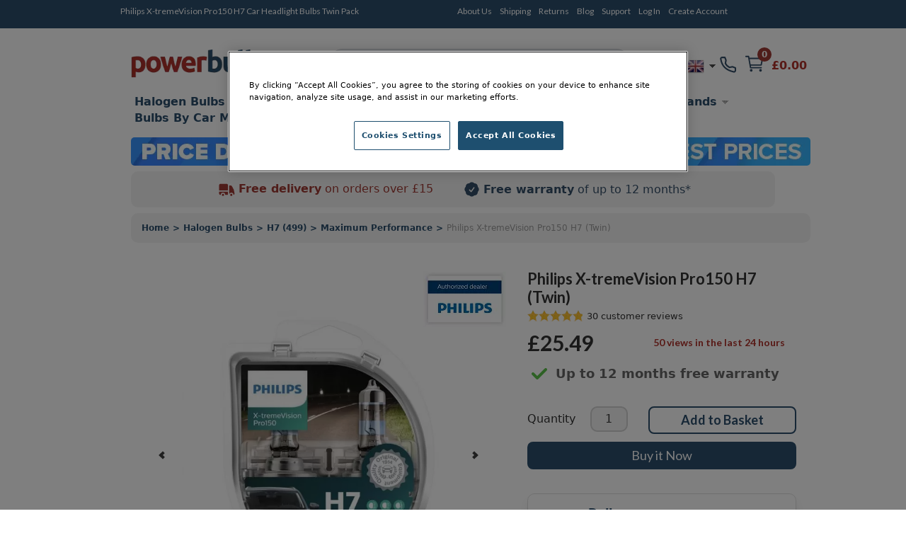

--- FILE ---
content_type: text/html; charset=UTF-8
request_url: https://www.powerbulbs.com/product/philips-x-tremevision-pro150-h7-twin
body_size: 29561
content:


<!DOCTYPE html PUBLIC "-//W3C//DTD XHTML 1.0 Strict//EN" "http://www.w3.org/TR/xhtml1/DTD/xhtml1-strict.dtd">
<html xmlns="http://www.w3.org/1999/xhtml" lang="en-gb" xml:lang="en-gb">
<!--
***********************************************************************************

  PowerBulbs - All Car Parts Limited.

***********************************************************************************
-->
<head>
	<meta http-equiv="Content-Type" content="text/html; charset=utf-8" />

			<meta name="description" content="Philips X-tremeVision Pro150 offer a huge increase to light output without sacrificing lifespan. Up to 150% brighter than standard. Buy today at PowerBulbs." />
	
	<meta name="google-site-verification" content="QY2CTkYH9gJj0Z1HQ1kCCJaFgFm7NrIwJmIEdPBhsmw" />

	
		


  <title>Philips X-tremeVision Pro150 H7 | Twin Headlight Bulbs | PowerBulbs UK</title>
  <meta property="og:title" content="Philips X-tremeVision Pro150 H7 | Twin Headlight Bulbs | PowerBulbs UK" />


	<!-- Google Tag Manager -->
	<script>(function(w,d,s,l,i){w[l]=w[l]||[];w[l].push({'gtm.start':
	new Date().getTime(),event:'gtm.js'});var f=d.getElementsByTagName(s)[0],
	j=d.createElement(s),dl=l!='dataLayer'?'&l='+l:'';j.async=true;j.src=
	'https://www.googletagmanager.com/gtm.js?id='+i+dl;f.parentNode.insertBefore(j,f);
	})(window,document,'script','dataLayer','GTM-PTBJ8N');</script>
	<!-- End Google Tag Manager -->

	<!-- CSS ================================================== -->
        <link href="/dist/production/css/app.min.css?v=0.35" rel="stylesheet" type="text/css" />
        <link href="https://fonts.googleapis.com/css?family=Lato:700,700italic,400italic,400&display=swap" rel="preload" as="style" />
        <link href="https://fonts.googleapis.com/css?family=Lato:700,700italic,400italic,400&display=swap" rel="stylesheet" />
 		<link href="/css/common.css?v=0.35" rel="stylesheet" type="text/css" />
		<link href="/css/dl-menu.css?v=0.35" rel="stylesheet" type="text/css" />


	<!-- Mobile Viewport
	================================================== -->
		<meta name="viewport" content="width=device-width, initial-scale=1.0, minimum-scale=1.0, maximum-scale=5.0">
	
	<!-- Blog RSS
	================================================== -->
	<link rel="alternate" type="application/rss+xml" title="https://www.powerbulbs.com/ - Blog Feed" href="https://www.powerbulbs.com/rss/blog" />

	<!-- MISC
	================================================== -->
	<link rel="shortcut icon" href="/images/pb-favicons/favicon.ico">
	<link rel="apple-touch-icon" sizes="57x57" href="/images/pb-favicons/apple-touch-icon-57x57.png">
	<link rel="apple-touch-icon" sizes="114x114" href="/images/pb-favicons/apple-touch-icon-114x114.png">
	<link rel="apple-touch-icon" sizes="72x72" href="/images/pb-favicons/apple-touch-icon-72x72.png">
	<link rel="apple-touch-icon" sizes="144x144" href="/images/pb-favicons/apple-touch-icon-144x144.png">
	<link rel="apple-touch-icon" sizes="60x60" href="/images/pb-favicons/apple-touch-icon-60x60.png">
	<link rel="apple-touch-icon" sizes="120x120" href="/images/pb-favicons/apple-touch-icon-120x120.png">
	<link rel="apple-touch-icon" sizes="76x76" href="/images/pb-favicons/apple-touch-icon-76x76.png">
	<link rel="apple-touch-icon" sizes="152x152" href="/images/pb-favicons/apple-touch-icon-152x152.png">
	<link rel="icon" type="image/png" href="/images/pb-favicons/favicon-196x196.png" sizes="196x196">
	<link rel="icon" type="image/png" href="/images/pb-favicons/favicon-160x160.png" sizes="160x160">
	<link rel="icon" type="image/png" href="/images/pb-favicons/favicon-96x96.png" sizes="96x96">
	<link rel="icon" type="image/png" href="/images/pb-favicons/favicon-16x16.png" sizes="16x16">
	<link rel="icon" type="image/png" href="/images/pb-favicons/favicon-32x32.png" sizes="32x32">
	<meta name="msapplication-TileColor" content="#ffffff">
	<meta name="msapplication-TileImage" content="/images/pb-favicons/mstile-144x144.png">
	<meta name="msapplication-config" content="/images/pb-favicons/browserconfig.xml">

	
	   <style type="text/css">.slick-list,.slick-slider,.slick-track{position:relative;display:block}.slick-loading .slick-slide,.slick-loading .slick-track{visibility:hidden}.slick-slider{-moz-box-sizing:border-box;box-sizing:border-box;-webkit-user-select:none;-moz-user-select:none;-ms-user-select:none;user-select:none;-webkit-touch-callout:none;-khtml-user-select:none;-ms-touch-action:pan-y;touch-action:pan-y;-webkit-tap-highlight-color:transparent}.slick-list{overflow:hidden;margin:0;padding:0}.slick-list:focus{outline:0}.slick-list.dragging{cursor:pointer;cursor:hand}.slick-slider .slick-list,.slick-slider .slick-track{-webkit-transform:translate3d(0,0,0);-moz-transform:translate3d(0,0,0);-ms-transform:translate3d(0,0,0);-o-transform:translate3d(0,0,0);transform:translate3d(0,0,0)}.slick-track{top:0;left:0}.slick-track:after,.slick-track:before{display:table;content:''}.slick-track:after{clear:both}.slick-slide{display:none;float:left;height:100%;min-height:1px}[dir=rtl] .slick-slide{float:right}.slick-slide img{display:block}.slick-slide.slick-loading img{display:none}.slick-slide.dragging img{pointer-events:none}.slick-initialized .slick-slide{display:block}.slick-vertical .slick-slide{display:block;height:auto;border:1px solid transparent}.slick-arrow.slick-hidden{display:none}</style>

	
	
					<link rel="canonical" href="https://www.powerbulbs.com/product/philips-x-tremevision-pro150-h7-twin" />
			
	<!-- Alternate URLs
	================================================== -->
	<link rel="alternate" hreflang="en-gb" href="https://www.powerbulbs.com/product/philips-x-tremevision-pro150-h7-twin" />
	<link rel="alternate" hreflang="x-default" href="https://www.powerbulbs.com/product/philips-x-tremevision-pro150-h7-twin" />
	<link rel="alternate" hreflang="en" href="https://www.powerbulbs.com/eu/product/philips-x-tremevision-pro150-h7-twin" />
	<link rel="alternate" hreflang="en-ca" href="https://www.powerbulbs.com/ca/product/philips-x-tremevision-pro150-h7-twin" />
	<link rel="alternate" hreflang="en-au" href="https://www.powerbulbs.com/au/product/philips-x-tremevision-pro150-h7-twin" />
		
	

	
	<script type="application/ld+json">
    {
      "@context": "https://schema.org",
      "@type": "WebSite",
      "url": "https://www.powerbulbs.com/",
      "potentialAction": {
        "@type": "SearchAction",
		"target": "https://www.powerbulbs.com/store/search/{search_term_string}?term={search_term_string}",
        "query-input": "required name=search_term_string"
      }
    }
    </script>

	<style>.cls_desktop_covidbanner{height:39px;width:940px}.cls_mobile_covidbanner{max-width:100%;margin:0 auto 8px;width:300px;height:70px}.cls_desktop_whyusimage{height:47px;width:300px}.cls_desktop_flag{height:24px;width:24px}</style>

  <!-- <script src="https://unpkg.com/@popperjs/core@2"></script>
  <script src="https://unpkg.com/tippy.js@6"></script> -->
  <script type="text/javascript" src="//script.crazyegg.com/pages/scripts/0114/9809.js" async="async"></script>
  <script src="https://cdn-ukwest.onetrust.com/scripttemplates/otSDKStub.js"  type="text/javascript" charset="UTF-8" data-domain-script="2831805a-47d3-483b-a106-6538a73ab2a1" ></script>
  <script type="text/javascript">
	function OptanonWrapper() { runDataLayer() }
  </script>
<!-- Global site tag (gtag.js) - Google Analytics -->
<script async data-name="google-tag-manager" data-src="https://www.googletagmanager.com/gtag/js?id=UA-1677898-4"></script>
<script defer data-type="application/javascript" type="text/plain" data-name="google-tag-manager">
window.dataLayer = window.dataLayer || [];
function gtag(){dataLayer.push(arguments);}
gtag('js', new Date());
gtag('config', 'UA-1677898-4', { 'optimize_id': 'GTM-M7RM7K2'})
</script>
<script>
function runDataLayer() {
										gtag('event', 'view_item', {"items" : [
				{
					"id":"12972XVPS2",
					"brand":"Philips",
					"name":"X-tremeVision Pro150 H7 (Twin)"
				}
			]});
						}
</script>
</head>
<body>
<div id="overlay"></div>


<dialog id="addToCartModal" class="p-0 bg-white rounded-md overflow-y-auto fixed h-modal top-4 left-0 right-0 md:inset-0 z-50 justify-center items-center" aria-hidden="true">
        
   	<div class="flex flex-col w-full h-auto m-0">

		<div class="flex justify-end grey-500 justify-center items-center p-2">
 			<p class="text-blue-500 font-bold text-base m-0">
			 <svg version="1.1" id="Capa_1" xmlns="http://www.w3.org/2000/svg" xmlns:xlink="http://www.w3.org/1999/xlink" fill="#2c4f6d" x="0px" y="0px" width="405.272px" height="405.272px" viewBox="0 0 405.272 405.272" class="pr-3 w-4 h-4" xml:space="preserve"><g><path d="M393.401,124.425L179.603,338.208c-15.832,15.835-41.514,15.835-57.361,0L11.878,227.836c-15.838-15.835-15.838-41.52,0-57.358c15.841-15.841,41.521-15.841,57.355-0.006l81.698,81.699L336.037,67.064c15.841-15.841,41.523-15.829,57.358,0C409.23,82.902,409.23,108.578,393.401,124.425z"/></g><g></g><g></g><g></g><g></g><g></g><g></g><g></g><g></g><g></g><g></g><g></g><g></g><g></g><g></g><g></g></svg>
				Product Added to your basket
			</p>           
			<button onclick="document.getElementById('addToCartModal').close();" type="button" class="bg-blue-500 rounded-50 text-sm p-1 ml-auto inline-flex items-center text-white w-6 h-6" data-modal-toggle="authentication-modal">
                <svg class="w-5 h-5" fill="currentColor" viewBox="0 0 20 20" xmlns="http://www.w3.org/2000/svg"><path fill-rule="evenodd" d="M4.293 4.293a1 1 0 011.414 0L10 8.586l4.293-4.293a1 1 0 111.414 1.414L11.414 10l4.293 4.293a1 1 0 01-1.414 1.414L10 11.414l-4.293 4.293a1 1 0 01-1.414-1.414L8.586 10 4.293 5.707a1 1 0 010-1.414z" clip-rule="evenodd"></path></svg>  
            </button>

        </div>

        <!-- Header -->
        <div class="flex h-auto items-center m-4">
			<img loading="lazy" class="" itemprop="image" src="" id="cart_product_image"> 
          	<p class="py-3 items-center font-bold font-larger" id="cart_product_title"></p>
        </div>
		<!--Header End-->

        <!-- Modal Content-->
       	<div class="flex flex-col justify-between h-auto justify-center m-4">
			<form action="/cart/add" method="post" name="addToCartModalForm" id="addToCartModalForm" accept-charset="utf-8">
				<input type="hidden" name="product_id" id="cart_product_id" value=""> 
				<input type="hidden" name="ajax" id="ajax" value="1"> 
                          	
					<div class="flex w-1/4 items-center justify-between flex-grow minwidth-170 py-2">
						
						<div class="product_qty flex flex-row justify-center items-center justify-center">
							<label for="quantity" class="m-0 justify-center text-blue-500 font-bold">Quantity: </label> 
							
							<select name="quantity" id="cart_quantity" class="m-0 mr-2 ml-2 block appearance-none  bg-white border border-gray-400 hover:border-gray-500 px-4 py-2 rounded shadow leading-tight focus:outline-none focus:shadow-outline">
								<option value="1">1</option><option value="2">2</option><option value="3">3</option><option value="4">4</option><option value="5">5</option><option value="6">6</option><option value="7">7</option><option value="8">8</option><option value="9">9</option><option value="10">10</option><option value="11">11</option><option value="12">12</option><option value="13">13</option><option value="14">14</option><option value="15">15</option><option value="16">16</option><option value="17">17</option><option value="18">18</option><option value="19">19</option><option value="20">20</option>							</select>
							
						</div>
						<span class="text-blue-500 font-bold font-larger" id="cart_price"></span>
					</div>

						
					<div class=" py-2"><hr class="color-grey-500"></div>
						
					<div class="flex flex-row justify-center items-center justify-between">
						<span class="m-0 justify-center text-blue-500 font-bold">Subtotal: </span> 
						<span class="text-blue-500 font-bold font-larger" id="cart_total">£0.00</span>
					</div>

					<span class="text-blue-500 font-bold font-larger" id="cart_price"></span>


					<div class="product_submit py-2">
						<button type="button" name="add_product" id="cart_add_product" onclick="document.getElementById('addToCartModal').close();" class="button white-blueborder w-full py-3 font-large">Continue Shopping</button>
					</div> 	

					<div id="buy_it_now_wrapper py-2" >
						<a href="/cart" class="button blueborder w-fill py-3 font-large" name="buy_product" id="cart_buy_product" value="Buy it Now">Checkout</a>
					</div>

			</form>		
        </div>
      	<!-- End of Modal Content-->
			
    </div>
</dialog>






	<!-- Google Tag Manager (noscript) -->
	<noscript><iframe src="https://www.googletagmanager.com/ns.html?id=GTM-PTBJ8N"
	height="0" width="0" style="display:none;visibility:hidden"></iframe></noscript>
	<!-- End Google Tag Manager (noscript) -->

<div id="header_bar" class="no-margin hidden md:block">
	<div class="container_12">
    	<div class="grid_12" style="height:20px;">
        	<div class="grid_5 alpha">

        							<h1>Philips X-tremeVision Pro150 H7 Car Headlight Bulbs Twin Pack</h1>
				            </div>
        	<div class="grid_6 omega">
        		<ul class="account flex flex-wrap"><li class="first"><a title="About Us" href="/about-us">About Us</a></li><li class=""><a title="Shipping" href="/support#delivery">Shipping</a></li><li class=""><a title="Returns" href="/support#returns">Returns</a></li><li class=""><a title="Blog" href="/blog">Blog</a></li><li class=""><a title="Support" href="/support">Support</a></li><li class=""><a title="Log In" href="/login">Log In</a></li><li class="last"><a title="Create Account" href="/login">Create Account</a></li></ul>
            </div>

			<div class="grid_2 omega">
			<!--<iframe src="https://www.facebook.com/plugins/like.php?href=https%3A%2F%2Fwww.powerbulbs.com&width=112&layout=button&action=like&size=small&share=true&height=65&appId=1751404528489596" width="112" height="65" style="border:none;overflow:hidden;float:right;display:inline;" scrolling="no" frameborder="0" allowTransparency="true" allow="encrypted-media"></iframe>-->
			</div>
        </div>
	</div>
</div>


<div id="full_body" class="container_12 flex flex-col">
	<!--[if lt IE 7]> <div style='clear: both; height: 59px; padding:0 0 0 15px; position: relative; text-align:center;'> <a href="http://windows.microsoft.com/en-US/internet-explorer/products/ie/home?ocid=ie6_countdown_bannercode"><img loading="lazy" src="http://storage.ie6countdown.com/assets/100/images/banners/warning_bar_0000_us.jpg" border="0" height="42" width="820" alt="You are using an outdated browser. For a faster, safer browsing experience, upgrade for free today." /></a></div> <![endif]-->
	<div id="header" class="sm:sticky sm:top-0 z-50 grid_12 no-margin">

    	
		



		



		<div class="container mx-auto bg-white no-margin pt-3_5">
			<div class="max-w-7xl flex w-full h-full mx-auto bg-white align-items-center justify-between">

			<div class="flex-col justify-between w-1/4 items-end desk-hide">

					<ul class="shortcuts_navbar flex flex-wrap-reverse items-center">
						<li class="mySearch">
							<button class="btn-search"><img class="" src="/images/svg/search.svg"></button>
						</li>
						<li class="myNavmenu" id="slickNavMenu">
													
							<div id="dl-menu" class="dl-menuwrapper">
							<button class="dl-trigger m-1"></button>
							<ul id="main-nav" class="dl-menu"><li class=""><a location="1"  title="Halogen Bulbs" href="/store/category/halogen-bulbs">Halogen Bulbs</a><ul class="dl-submenu"><li><a href="#">Shop By Type</a><ul class="dl-submenu"><li><a href="/store/category/halogen-bulbs/bulb-type/maximum-performance">Maximum Performance</a></li><li><a href="/store/category/halogen-bulbs/bulb-type/styling">Styling</a></li><li><a href="/store/category/halogen-bulbs/bulb-type/eco-and-long-life">Eco and Long Life</a></li><li><a href="/store/category/halogen-bulbs/bulb-type/standard">Standard</a></li><li><a href="/store/category/motorcycle-bulbs">Motorcycle</a></li><li><a href="/store/category/halogen-bulbs">View All Halogen Car Bulbs</a></li><li><a href="#">ㅤ</a></li><li><a href="/store/category/car-bulbs">View All Car Bulbs</a></li></ul></li><li><a href="#">Shop By Fitting</a><ul class="dl-submenu"><li><a class="fitting" href="/store/category/halogen-bulbs/fitting/h1-448">H1</a></li><li><a class="fitting" href="/store/category/halogen-bulbs/fitting/h3-453">H3</a></li><li><a class="fitting" href="/store/category/halogen-bulbs/fitting/h4-472">H4</a></li><li><a class="fitting" href="/store/category/halogen-bulbs/fitting/h7-499">H7</a></li><li><a class="fitting" href="/store/category/halogen-bulbs/fitting/h11">H11</a></li><li><a class="fitting" href="/store/category/halogen-bulbs/fitting/hb3-9005">HB3</a></li><li><a class="fitting" href="/store/category/halogen-bulbs/fitting/hb4-9006">HB4</a></li><li><a class="fitting" href="/store/category/halogen-bulbs/fitting/hir2">HIR2</a></li><li><a class="fitting" href="/store/category/halogen-bulbs/fitting/h8-708">H8</a></li><li><a class="fitting" href="/store/category/halogen-bulbs/fitting/h15-715">H15 (715)</a></li><li><a class="fitting" href="/store/category/halogen-bulbs/fitting/h9-709">H9 (709)</a></li><li><a class="fitting" href="/store/category/halogen-bulbs/fitting/h13-9008">H13</a></li><li><a class="fitting" href="/store/category/car-bulbs/fitting/h16">H16</a></li><li><a class="fitting" href="/store/category/car-bulbs/fitting/hb3hb4">hB3 / hB4</a></li><li><a class="fitting" href="/store/category/halogen-bulbs/fitting/h6w-433c434">H6W (433c/434)</a></li><li><a class="fitting" href="/store/category/car-bulbs/fitting/h8h11h16">H8/H11/H16</a></li><li><a class="fitting" href="/store/category/car-bulbs/fitting/c5w">C5W</a></li><li><a class="fitting" href="/store/category/car-bulbs/fitting/w5w-501">W5W (501)</a></li><li><a class="fitting" href="/store/category/car-bulbs/fitting/p21w-382">P21W (382)</a></li><li><a class="fitting" href="/store/category/car-bulbs/fitting/p215w-380">P21/5W (380)</a></li><li><a class="fitting" href="/store/category/car-bulbs/fitting/pr215w-380r">PR21/5W (380R)</a></li><li><a class="fitting" href="/store/category/car-bulbs/fitting/py21w-581">PY21W (581)</a></li><li><a class="fitting" href="/store/category/car-bulbs/fitting/t4w-233">T4W (233)</a></li><li><a class="fitting" href="/store/category/car-bulbs/fitting/wy5w-501a">WY5W (501A)</a></li><li><a class="fitting" href="/store/category/car-bulbs/fitting/w21w-286">W21W</a></li><li><a class="fitting" href="/store/category/car-bulbs/fitting/w215w-580">W21/5W</a></li><li><a class="fitting" href="/store/category/car-bulbs/fitting/p13w">P13W</a></li><li><a class="fitting" href="/store/category/car-bulbs/fitting/w16w">W16W</a></li><li><a class="fitting" href="/store/category/car-bulbs/fitting/ps19w">PS19W</a></li><li><a class="fitting" href="/store/category/car-bulbs/fitting/psx24w">PSX24W</a></li><li><a class="fitting" href="/store/category/halogen-bulbs/fitting/h27">H27</a></li></ul></li><li><a href="#">Best Selling</a><ul class="dl-submenu"><li><a href="/store/category/best_selling_whiter_light_h7_halogen_bulbs">Whiter Light Halogens H7</a></li><li><a href="/store/category/best_selling_increased_visibility_h7_halogen_bulbs">Increased Visibility Halogens H7</a></li><li><a href="/store/category/best_selling_longer_life_h7_halogen_bulbs">Longer Life Halogens H7</a></li><li><a href="/store/category/best_selling_whiter_light_h4_halogen_bulbs">Whiter Light Halogens H4</a></li><li><a href="/store/category/best_selling_increased_vilisility_h4_halogen_bulbs">Increased Visibility Halogens H4</a></li><li><a href="/store/category/best_selling_increased_vilisility_h4_halogen_bulbs">Longer Life Halogens H4</a></li><li><a href="/store/category/best_selling_whiter_light_h1_halogen_bulbs">Whiter Light Halogens H1</a></li><li><a href="/store/category/best_selling_increased_visibility_h1_halogen_bulbs">Increased Visibility Halogens H1</a></li><li><a href="/store/category/best_selling_longer_life_h1_halogen_bulbs">Longer Life Halogens H1</a></li></ul></li></ul></li><li class=""><a location="1"  title="Xenon HID Bulbs" href="/store/category/xenon-hid-bulbs-d2s-d2r-d1s-d1r">Xenon HID Bulbs</a><ul class="dl-submenu"><li><a href="#">Shop By Type</a><ul class="dl-submenu"><li><a href="/store/category/xenon-hid-bulbs-d2s-d2r-d1s-d1r/bulb-type/maximum-performance">Maximum Performance</a></li><li><a href="/store/category/xenon-hid-bulbs-d2s-d2r-d1s-d1r/bulb-type/styling">Styling</a></li><li><a href="/store/category/xenon-hid-bulbs-d2s-d2r-d1s-d1r/bulb-type/standard">Standard</a></li><li><a href="/store/category/xenon-hid-conversion-kits">HID Conversion Kits</a></li><li><a href="/store/category/xenon-hid-bulbs-d2s-d2r-d1s-d1r">View All Xenon Car Bulbs</a></li><li><a href="#">ㅤ</a></li><li><a href="/store/category/car-bulbs">View All Car Bulbs</a></li></ul></li><li><a href="#">Shop By Fitting</a><ul class="dl-submenu"><li><a class="fitting" href="/store/category/xenon-hid-bulbs-d2s-d2r-d1s-d1r/fitting/d1s">D1S</a></li><li><a class="fitting" href="/store/category/xenon-hid-bulbs-d2s-d2r-d1s-d1r/fitting/d2s-85122">D2S</a></li><li><a class="fitting" href="/store/category/xenon-hid-bulbs-d2s-d2r-d1s-d1r/fitting/d3s">D3S</a></li><li><a class="fitting" href="/store/category/xenon-hid-bulbs-d2s-d2r-d1s-d1r/fitting/d4s">D4S</a></li><li><a class="fitting" href="/store/category/xenon-hid-bulbs-d2s-d2r-d1s-d1r/fitting/d5s">D5S</a></li><li><a class="fitting" href="/store/category/car-bulbs/fitting/d8s">D8S</a></li><li><a class="fitting" href="/store/category/xenon-hid-bulbs-d2s-d2r-d1s-d1r/fitting/d1r">D1R</a></li><li><a class="fitting" href="/store/category/xenon-hid-bulbs-d2s-d2r-d1s-d1r/fitting/d2r">D2R</a></li><li><a class="fitting" href="/store/category/xenon-hid-bulbs-d2s-d2r-d1s-d1r/fitting/d3r">D3R</a></li><li><a class="fitting" href="/store/category/car-bulbs/fitting/d4r">D4R</a></li></ul></li><li><a href="#">Best Selling</a><ul class="dl-submenu"><li><a href="/store/category/best_selling_whiter_light_d2s_xenon_hid_bulbs">Whiter Light Xenons D2S</a></li><li><a href="/store/category/best_selling_increased_visibility_d2s_xenon_hid_bulbs">Increased Visibility Xenons D2S</a></li><li><a href="/store/category/best_selling_standard_oem_d2s_xenon_hid_bulbs">Standard OEM Xenons D2S</a></li><li><a href="/store/category/best_selling_whiter_light_d3s_xenon_hid_bulbs">Whiter Light Xenons D3S</a></li><li><a href="/store/category/best_selling_increased_visibility_d3s_xenon_hid_bulbs">Increased Visibility Xenons D3S</a></li><li><a href="/store/category/best_selling_standard_oem_d3s_xenon_hid_bulbs">Standard OEM Xenons D3S</a></li></ul></li></ul></li><li class=""><a location="1"  title="LED Bulbs" href="/store/category/led-car-bulbs">LED Bulbs</a><ul class="dl-submenu"><li><a href="#">Shop By Type</a><ul class="dl-submenu"><li><a href="/store/category/led-headlights">Headlight Bulbs</a></li><li><a href="/store/category/led-brake-light-bulbs">Brake Light Bulbs</a></li><li><a href="/store/category/led-fog-light-bulbs">Fog Light Bulbs</a></li><li><a href="/store/category/led-indicator-bulbs">Indicator Bulbs</a></li><li><a href="/store/category/led-interior-light-bulbs">Interior Bulbs</a></li><li><a href="/store/category/led-number-plate-bulbs">Number Plate Light Bulbs</a></li><li><a href="/store/category/led-side-light-bulbs">Side Light Bulbs</a></li><li><a href="/store/category/canbus-control-units">Canbus Control Units</a></li><li><a href="#">ㅤ</a></li><li><a href="/store/category/car-bulbs">View All Car Bulbs</a></li></ul></li><li><a href="#">Shop By Fitting</a><ul class="dl-submenu"><li><a class="fitting" href="/store/category/led-car-bulbs/fitting/h7-499">H7 (499)</a></li><li><a class="fitting" href="/store/category/led-car-bulbs/fitting/h4-472">H4 (472)</a></li><li><a class="fitting" href="/store/category/led-car-bulbs/fitting/h11">H11</a></li><li><a class="fitting" href="/store/category/led-car-bulbs/fitting/h1-448">H1 (448)</a></li><li><a class="fitting" href="/store/category/led-car-bulbs/fitting/hb3hb4">HB3/HB4</a></li><li><a class="fitting" href="/store/category/led-car-bulbs/fitting/hb3-9005">HB3 (9005)</a></li><li><a class="fitting" href="/store/category/led-car-bulbs/fitting/hb4-9006">HB4 (9006)</a></li><li><a class="fitting" href="/store/category/led-car-bulbs/fitting/h8h11h16">H8/H11/H16</a></li><li><a class="fitting" href="/store/category/led-car-bulbs/fitting/hir2">HIR2</a></li><li><a class="fitting" href="/store/category/led-car-bulbs/fitting/h16">H16</a></li><li><a class="fitting" href="/store/category/led-car-bulbs/fitting/w5w-501">W5W</a></li><li><a class="fitting" href="/store/category/led-car-bulbs/fitting/py21w-581">PY21W (581)</a></li><li><a class="fitting" href="/store/category/led-car-bulbs/fitting/p215w-380">P21/5W (380)</a></li><li><a class="fitting" href="/store/category/led-car-bulbs/fitting/p21w-382">P21W (382)</a></li><li><a class="fitting" href="/store/category/led-car-bulbs/fitting/c5w">C5W</a></li><li><a class="fitting" href="/store/category/led-car-bulbs/fitting/w16w">W16W</a></li><li><a class="fitting" href="/store/category/led-car-bulbs/fitting/w215w-580">W21/5W (580)</a></li><li><a class="fitting" href="/store/category/led-car-bulbs/fitting/w21w-286">W21W</a></li><li><a class="fitting" href="/store/category/led-car-bulbs/fitting/wy21w-582">WY21W (582)</a></li><li><a class="fitting" href="/store/category/led-car-bulbs/fitting/wy5w-501a">WY5W (501a)</a></li><li><a class="fitting" href="/store/category/led-car-bulbs/fitting/t4w-233">T4W (233)</a></li></ul></li><li><a href="#">Shop By Range</a><ul class="dl-submenu"><li><a href="/store/category/philips-x-tremeultinon-led-gen2">Philips X-Treme Ultinon gen2 LED</a></li><li><a href="/store/category/philips-x-treme-ultinon-led">Philips X-Treme Ultinon LED</a></li><li><a href="/store/category/philips-ultinon-led">Philips Ultinon LED</a></li><li><a href="/store/category/gt-ultra-led">GT Ultra LED</a></li><li><a href="/store/category/osram-ledriving">OSRAM LEDriving</a></li><li><a href="/store/category/osram-ledriving-fog-pl">OSRAM LEDriving Fog PL</a></li><li><a href="/store/category/osram-ledambient">OSRAM LEDambient</a></li><li><a href="/store/category/m-tech-platinum">M-Tech Platinum</a></li></ul></li></ul></li><li class=""><a title="Headlight Units" href="/store/category/headlight-units">Headlight Units</a></li><li class=""><a location="1"  title="Car Accessories" href="/store/category/car-accessories">Car Accessories</a><ul class="dl-submenu"><li><a href="#">Shop By Type</a><ul class="dl-submenu"><li><a href="/store/category/air-conditioning">Air Conditioning</a></li><li><a href="/store/category/air-fresheners">Air Fresheners</a></li><li><a href="/store/category/battery-chargers">Battery Chargers</a></li><li><a href="/store/category/digital-tyre-pressure-gauges">Digital Tyre Pressure Gauges</a></li><li><a href="/store/category/ev-chargers">EV Cables</a></li><li><a href="/store/category/exterior-car-care">Exterior Car Care</a></li><li><a href="/store/category/headlight-restoration-kits">Headlight Restoration Kit</a></li><li><a href="/store/category/interior-car-care">Interior Car Care</a></li><li><a href="/store/category/outdoor-pizza-ovens">Outdoor Pizza Ovens</a></li><li><a href="/store/category/portable-power-stations">Portable Power Stations</a></li><li><a href="/store/category/steering-wheel-immobilisers">Steering Wheel Locks</a></li><li><a href="/store/category/tools">Tools</a></li><li><a href="/store/category/vehicle-maintenance">Vehicle Maintenance</a></li><li><a href="/store/category/wind-deflectors">Wind Deflectors</a></li><li><a href="/store/category/wiper-blade">Wiper Blades</a></li><li><a href="/store/category/philips-xperion-6000">Workshop Lighting</a></li></ul></li><li><a href="#">Shop By Brand</a><ul class="dl-submenu"><li><a href="/store/category/car-care/brand/3m">3M</a></li><li><a href="/store/category/car-care/brand/philips">Philips</a></li><li><a href="/store/category/car-care/brand/renovo">Renovo</a></li><li><a href="/store/category/car-care/brand/wurth">Wurth</a></li><li><a href="/store/category/car-accessories/brand/aa">AA</a></li><li><a href="/store/category/car-accessories/brand/gellyplast">Gelly Plast</a></li><li><a href="/store/category/car-accessories/brand/hella">Hella</a></li><li><a href="https://www.powerbulbs.com/store/category/piaa-si-tech">PIAA</a></li><li><a href="/store/category/car-accessories/brand/stoplock">Stoplock</a></li></ul></li></ul></li><li class=""><a title="Brands" href="/our-brands">Brands</a><ul class="dl-submenu"><li><a href="#">Shop By Brand</a><ul class="dl-submenu"><li><a href="/store/brand/ge">GE</a></li><li><a href="/store/brand/gt">GT</a></li><li><a href="/store/brand/osram">OSRAM</a></li><li><a href="/store/brand/philips">Philips</a></li><li><a href="/store/brand/piaa">PIAA</a></li><li><a href="/store/brand/m-tech">M-Tech</a></li><li><a href="/store/brand/neolux">Neolux</a></li></ul></li></ul></li><li class=""><a title="Bulbs By Car Manufacturer" href="/bulbs-by-car-manufacturer">Bulbs By Car Manufacturer</a><ul class="dl-submenu"><li><a href="#">Manufacturers</a><ul class="dl-submenu"><li><a href="/vehicles/cars/uk-ireland/audi">Audi</a></li><li><a href="/vehicles/cars/uk-ireland/bmw">BMW</a></li><li><a href="/vehicles/cars/uk-ireland/ford">Ford</a></li><li><a href="/vehicles/cars/uk-ireland/honda">Honda</a></li><li><a href="/vehicles/cars/uk-ireland/mercedes+benz">Mercedes Benz</a></li><li><a href="/vehicles/cars/uk-ireland/peugeot">Peugeot</a></li><li><a href="/vehicles/cars/uk-ireland/skoda">Skoda</a></li><li><a href="/vehicles/cars/uk-ireland/toyota">Toyota</a></li><li><a href="/vehicles/cars/uk-ireland/vauxhall">Vauxhall</a></li><li><a href="/vehicles/cars/uk-ireland/volkswagen+vw">Volkswagen</a></li></ul></li></ul></li><li class=""><a title="About Us" href="/about-us">About Us</a></li><li class=""><a title="Delivery" href="/support">Delivery</a></li><li class=""><a title="Returns" href="/support#returns">Returns</a></li><li class=""><a title="Blog" href="/blog">Blog</a></li><li class=""><a title="Support" href="/support">Support</a></li><li class=""><a title="Login" href="/login">Login</a></li><li class=""><a title="Create Account" href="/login">Create Account</a></li></ul>
							</div><!-- /dl-menuwrapper -->

						</li>
					</ul>

			</div>
			
			
			<div class="flex w-1/4">
					<a href="/" class=" mx-5 "><img src="/images/pb_logo.png" alt="Power Bulbs - The automotive lighting specialist since 1977" class="logo cls_desktop_logo" /></a>
			</div>

			<div class="flex flex-col flex-grow w-2/4 h-full justify-center items-start mx-5">
										<form action="https://www.powerbulbs.com/store/search_term" id="searchForm" class="mobile-hide" onsubmit="javascript: searchFormSubmitted();" method="post" accept-charset="utf-8">   
					<input type="hidden" name="search" value="search"  />						<div class="relative">
							<div class="flex absolute inset-y-0 left-0 items-center pl-3 pointer-events-none my-2">
								<svg aria-hidden="true" class="w-5 h-5 text-gray-500 dark:text-gray-400" fill="none" stroke="currentColor" viewBox="0 0 24 24" xmlns="http://www.w3.org/2000/svg"><path stroke-linecap="round" stroke-linejoin="round" stroke-width="2" d="M21 21l-6-6m2-5a7 7 0 11-14 0 7 7 0 0114 0z"></path></svg>
							</div>
							<div class="flex absolute inset-y-0 right-0 items-center pr-3 pointer-events-none my-2 cursor-pointer" id="search-close">
								<svg aria-hidden="true" class="w-5 h-5 text-gray-500 dark:text-gray-400 desk-hide" fill="#354f69" stroke="currentColor" viewBox="0 0 512 512" xmlns="http://www.w3.org/2000/svg"><path d="M289.94,256l95-95A24,24,0,0,0,351,127l-95,95-95-95A24,24,0,0,0,127,161l95,95-95,95A24,24,0,1,0,161,385l95-95,95,95A24,24,0,0,0,385,351Z"/></svg>
							</div>
							<input type="text" name="search_term" value="" class="input-search flex p-2 pl-10 w-fill text-sm bg-gray-200 placeholder-brand-gray-600 rounded-20 border border-gray-300 focus:ring-blue-500 focus:border-blue-500 dark:bg-gray-700 dark:border-gray-600 dark:placeholder-gray-400 dark:text-white dark:focus:ring-blue-500 dark:focus:border-blue-500" style="" id="search_term" placeholder="Search by make, model, product" />							
													</div>
					</form>
					<script>
						var searchTerm = document.getElementById('search_term').value;

						function searchFormSubmitted() {
							/*
							gtag('event', 'search-form-submitted', {
								'event_category': 'store-event',
								'event_label': 'Searched for ' + searchTerm,
								'value': 1,
								experiments: [ { id: '5-0u_FDORl-1Jv-XeOmJ4Q', variant: '<--?=htmlspecialchars($variationId - 1)?-->' }]
							});
							*/
						}
					</script>
			</div>

			<div class="flex flex-col justify-between w-1/4 items-end" id="rightNav">

					<ul class="shortcuts_navbar dropdown m-0 flex flex-wrap-reverse items-center">
						<li class="myBasket" id="navbasket">
							<div class="inline-flex relative items-center ">
								<a href="https://www.powerbulbs.com/cart"><img class="icon_ basket_summary_ " src="/images/svg/cart-outline.svg?v=0.35"><span id="total_cart_quantity" class="inline-flex absolute -top-3 -right-3 justify-center items-center w-5 h-5 text-xs font-bold text-white bg-red-500 rounded-full border-2 border-white dark:border-gray-900">0</span> </a>								<a href="https://www.powerbulbs.com/cart"><span id="total_cart_price" class="icon_ basket_summary_ font-bold text-brand-red-500 hidden md:block">&pound;0.00</span></a>							</div>	
						</li>
						<li class="myPhone">
							<a href="https://www.powerbulbs.com/contactus"><img class="" src="/images/svg/phone.svg?v=0.35"></a>						</li>
						<li class="myLanguage">						
							<div class="sf-with-ul flex items-center"><img class="" src="/images/flags/uk.png?v=0.35"><span class="sf-sub-indicator"> »</span></div>
							<ul class="megamenu rounded-10 shadow p-1">
								<li class="first"><span class="current"><img src="https://www.powerbulbs.com/images/flags/en.png" alt="English"></span></li><li><a href="https://www.powerbulbs.com/eu/product/philips-x-tremevision-pro150-h7-twin"><img src="https://www.powerbulbs.com/images/flags/eu.png" alt="European English"></a></li><li><a href="https://www.powerbulbs.com/ca/product/philips-x-tremevision-pro150-h7-twin"><img src="https://www.powerbulbs.com/images/flags/ca.png" alt="Canadian English"></a></li><li class="last"><a href="https://www.powerbulbs.com/au/product/philips-x-tremevision-pro150-h7-twin"><img src="https://www.powerbulbs.com/images/flags/au.png" alt="Australian English"></a></li>							</ul>
						</li>
					</ul>

			</div>

			</div>
		</div>

		

		<div class="grid_12 alpha my-4">
			<div id="nav_container" class="hidden xs:flex">
				<!-- Start Nav -->
				<ul id="main-nav" class="dropdown navigation_ font-bold flex flex-wrap"><li class="first"><a location="1"  title="Halogen Bulbs" href="/store/category/halogen-bulbs">Halogen Bulbs<span class="sf-sub-indicator"></span></a><ul class="megamenu rounded-15"><div class="megawrapper"><div class="megacolumn"><h3>Shop By Type</h3><li><a href="/store/category/halogen-bulbs/bulb-type/maximum-performance">Maximum Performance</a></li><li><a href="/store/category/halogen-bulbs/bulb-type/styling">Styling</a></li><li><a href="/store/category/halogen-bulbs/bulb-type/eco-and-long-life">Eco and Long Life</a></li><li><a href="/store/category/halogen-bulbs/bulb-type/standard">Standard</a></li><li><a href="/store/category/motorcycle-bulbs">Motorcycle</a></li><li><a href="/store/category/halogen-bulbs">View All Halogen Car Bulbs</a></li><li><a href="#">ㅤ</a></li><li><a href="/store/category/car-bulbs">View All Car Bulbs</a></li></div><div class="megacolumn"><h3>Shop By Fitting</h3><p><a class="fitting" href="/store/category/halogen-bulbs/fitting/h1-448">H1</a><a class="fitting" href="/store/category/halogen-bulbs/fitting/h3-453">H3</a><a class="fitting" href="/store/category/halogen-bulbs/fitting/h4-472">H4</a><a class="fitting" href="/store/category/halogen-bulbs/fitting/h7-499">H7</a><a class="fitting" href="/store/category/halogen-bulbs/fitting/h11">H11</a><a class="fitting" href="/store/category/halogen-bulbs/fitting/hb3-9005">HB3</a><a class="fitting" href="/store/category/halogen-bulbs/fitting/hb4-9006">HB4</a><a class="fitting" href="/store/category/halogen-bulbs/fitting/hir2">HIR2</a><a class="fitting" href="/store/category/halogen-bulbs/fitting/h8-708">H8</a><a class="fitting" href="/store/category/halogen-bulbs/fitting/h15-715">H15 (715)</a><a class="fitting" href="/store/category/halogen-bulbs/fitting/h9-709">H9 (709)</a><a class="fitting" href="/store/category/halogen-bulbs/fitting/h13-9008">H13</a><a class="fitting" href="/store/category/car-bulbs/fitting/h16">H16</a><a class="fitting" href="/store/category/car-bulbs/fitting/hb3hb4">hB3 / hB4</a><a class="fitting" href="/store/category/halogen-bulbs/fitting/h6w-433c434">H6W (433c/434)</a><a class="fitting" href="/store/category/car-bulbs/fitting/h8h11h16">H8/H11/H16</a><a class="fitting" href="/store/category/car-bulbs/fitting/c5w">C5W</a><a class="fitting" href="/store/category/car-bulbs/fitting/w5w-501">W5W (501)</a><a class="fitting" href="/store/category/car-bulbs/fitting/p21w-382">P21W (382)</a><a class="fitting" href="/store/category/car-bulbs/fitting/p215w-380">P21/5W (380)</a><a class="fitting" href="/store/category/car-bulbs/fitting/pr215w-380r">PR21/5W (380R)</a><a class="fitting" href="/store/category/car-bulbs/fitting/py21w-581">PY21W (581)</a><a class="fitting" href="/store/category/car-bulbs/fitting/t4w-233">T4W (233)</a><a class="fitting" href="/store/category/car-bulbs/fitting/wy5w-501a">WY5W (501A)</a><a class="fitting" href="/store/category/car-bulbs/fitting/w21w-286">W21W</a><a class="fitting" href="/store/category/car-bulbs/fitting/w215w-580">W21/5W</a><a class="fitting" href="/store/category/car-bulbs/fitting/p13w">P13W</a><a class="fitting" href="/store/category/car-bulbs/fitting/w16w">W16W</a><a class="fitting" href="/store/category/car-bulbs/fitting/ps19w">PS19W</a><a class="fitting" href="/store/category/car-bulbs/fitting/psx24w">PSX24W</a><a class="fitting" href="/store/category/halogen-bulbs/fitting/h27">H27</a></p></div><div class="megacolumn last"><h3>Best Selling</h3><li><a href="/store/category/best_selling_whiter_light_h7_halogen_bulbs">Whiter Light Halogens H7</a></li><li><a href="/store/category/best_selling_increased_visibility_h7_halogen_bulbs">Increased Visibility Halogens H7</a></li><li><a href="/store/category/best_selling_longer_life_h7_halogen_bulbs">Longer Life Halogens H7</a></li><li><a href="/store/category/best_selling_whiter_light_h4_halogen_bulbs">Whiter Light Halogens H4</a></li><li><a href="/store/category/best_selling_increased_vilisility_h4_halogen_bulbs">Increased Visibility Halogens H4</a></li><li><a href="/store/category/best_selling_increased_vilisility_h4_halogen_bulbs">Longer Life Halogens H4</a></li><li><a href="/store/category/best_selling_whiter_light_h1_halogen_bulbs">Whiter Light Halogens H1</a></li><li><a href="/store/category/best_selling_increased_visibility_h1_halogen_bulbs">Increased Visibility Halogens H1</a></li><li><a href="/store/category/best_selling_longer_life_h1_halogen_bulbs">Longer Life Halogens H1</a></li></div></div></ul></li><li class=""><a location="1"  title="Xenon HID Bulbs" href="/store/category/xenon-hid-bulbs-d2s-d2r-d1s-d1r">Xenon HID Bulbs<span class="sf-sub-indicator"></span></a><ul class="megamenu rounded-15"><div class="megawrapper"><div class="megacolumn"><h3>Shop By Type</h3><li><a href="/store/category/xenon-hid-bulbs-d2s-d2r-d1s-d1r/bulb-type/maximum-performance">Maximum Performance</a></li><li><a href="/store/category/xenon-hid-bulbs-d2s-d2r-d1s-d1r/bulb-type/styling">Styling</a></li><li><a href="/store/category/xenon-hid-bulbs-d2s-d2r-d1s-d1r/bulb-type/standard">Standard</a></li><li><a href="/store/category/xenon-hid-conversion-kits">HID Conversion Kits</a></li><li><a href="/store/category/xenon-hid-bulbs-d2s-d2r-d1s-d1r">View All Xenon Car Bulbs</a></li><li><a href="#">ㅤ</a></li><li><a href="/store/category/car-bulbs">View All Car Bulbs</a></li></div><div class="megacolumn"><h3>Shop By Fitting</h3><p><a class="fitting" href="/store/category/xenon-hid-bulbs-d2s-d2r-d1s-d1r/fitting/d1s">D1S</a><a class="fitting" href="/store/category/xenon-hid-bulbs-d2s-d2r-d1s-d1r/fitting/d2s-85122">D2S</a><a class="fitting" href="/store/category/xenon-hid-bulbs-d2s-d2r-d1s-d1r/fitting/d3s">D3S</a><a class="fitting" href="/store/category/xenon-hid-bulbs-d2s-d2r-d1s-d1r/fitting/d4s">D4S</a><a class="fitting" href="/store/category/xenon-hid-bulbs-d2s-d2r-d1s-d1r/fitting/d5s">D5S</a><a class="fitting" href="/store/category/car-bulbs/fitting/d8s">D8S</a><a class="fitting" href="/store/category/xenon-hid-bulbs-d2s-d2r-d1s-d1r/fitting/d1r">D1R</a><a class="fitting" href="/store/category/xenon-hid-bulbs-d2s-d2r-d1s-d1r/fitting/d2r">D2R</a><a class="fitting" href="/store/category/xenon-hid-bulbs-d2s-d2r-d1s-d1r/fitting/d3r">D3R</a><a class="fitting" href="/store/category/car-bulbs/fitting/d4r">D4R</a></p></div><div class="megacolumn last"><h3>Best Selling</h3><li><a href="/store/category/best_selling_whiter_light_d2s_xenon_hid_bulbs">Whiter Light Xenons D2S</a></li><li><a href="/store/category/best_selling_increased_visibility_d2s_xenon_hid_bulbs">Increased Visibility Xenons D2S</a></li><li><a href="/store/category/best_selling_standard_oem_d2s_xenon_hid_bulbs">Standard OEM Xenons D2S</a></li><li><a href="#"></a></li><li><a href="#"></a></li><li><a href="#"></a></li><li><a href="/store/category/best_selling_whiter_light_d3s_xenon_hid_bulbs">Whiter Light Xenons D3S</a></li><li><a href="/store/category/best_selling_increased_visibility_d3s_xenon_hid_bulbs">Increased Visibility Xenons D3S</a></li><li><a href="/store/category/best_selling_standard_oem_d3s_xenon_hid_bulbs">Standard OEM Xenons D3S</a></li></div></div></ul></li><li class=""><a location="1"  title="LED Bulbs" href="/store/category/led-car-bulbs">LED Bulbs<span class="sf-sub-indicator"></span></a><ul class="megamenu rounded-15"><div class="megawrapper"><div class="megacolumn"><h3>Shop By Type</h3><li><a href="/store/category/led-headlights">Headlight Bulbs</a></li><li><a href="/store/category/led-brake-light-bulbs">Brake Light Bulbs</a></li><li><a href="/store/category/led-fog-light-bulbs">Fog Light Bulbs</a></li><li><a href="/store/category/led-indicator-bulbs">Indicator Bulbs</a></li><li><a href="/store/category/led-interior-light-bulbs">Interior Bulbs</a></li><li><a href="/store/category/led-number-plate-bulbs">Number Plate Light Bulbs</a></li><li><a href="/store/category/led-side-light-bulbs">Side Light Bulbs</a></li><li><a href="/store/category/canbus-control-units">Canbus Control Units</a></li><li><a href="#">ㅤ</a></li><li><a href="/store/category/car-bulbs">View All Car Bulbs</a></li></div><div class="megacolumn"><h3>Shop By Fitting</h3><p class="mobile-hide">Common car bulb fittings...</p><p><a class="fitting" href="/store/category/led-car-bulbs/fitting/h7-499">H7 (499)</a><a class="fitting" href="/store/category/led-car-bulbs/fitting/h4-472">H4 (472)</a><a class="fitting" href="/store/category/led-car-bulbs/fitting/h11">H11</a><a class="fitting" href="/store/category/led-car-bulbs/fitting/h1-448">H1 (448)</a><a class="fitting" href="/store/category/led-car-bulbs/fitting/hb3hb4">HB3/HB4</a><a class="fitting" href="/store/category/led-car-bulbs/fitting/hb3-9005">HB3 (9005)</a><a class="fitting" href="/store/category/led-car-bulbs/fitting/hb4-9006">HB4 (9006)</a><a class="fitting" href="/store/category/led-car-bulbs/fitting/h8h11h16">H8/H11/H16</a><a class="fitting" href="/store/category/led-car-bulbs/fitting/hir2">HIR2</a><a class="fitting" href="/store/category/led-car-bulbs/fitting/h16">H16</a><a class="fitting" href="/store/category/led-car-bulbs/fitting/w5w-501">W5W</a><a class="fitting" href="/store/category/led-car-bulbs/fitting/py21w-581">PY21W (581)</a><a class="fitting" href="/store/category/led-car-bulbs/fitting/p215w-380">P21/5W (380)</a><a class="fitting" href="/store/category/led-car-bulbs/fitting/p21w-382">P21W (382)</a><a class="fitting" href="/store/category/led-car-bulbs/fitting/c5w">C5W</a><a class="fitting" href="/store/category/led-car-bulbs/fitting/w16w">W16W</a><a class="fitting" href="/store/category/led-car-bulbs/fitting/w215w-580">W21/5W (580)</a><a class="fitting" href="/store/category/led-car-bulbs/fitting/w21w-286">W21W</a><a class="fitting" href="/store/category/led-car-bulbs/fitting/wy21w-582">WY21W (582)</a><a class="fitting" href="/store/category/led-car-bulbs/fitting/wy5w-501a">WY5W (501a)</a><a class="fitting" href="/store/category/led-car-bulbs/fitting/t4w-233">T4W (233)</a></p></div><div class="megacolumn last"><h3>Shop By Range</h3><li><a href="/store/category/philips-x-tremeultinon-led-gen2">Philips X-Treme Ultinon gen2 LED</a></li><li><a href="/store/category/philips-x-treme-ultinon-led">Philips X-Treme Ultinon LED</a></li><li><a href="/store/category/philips-ultinon-led">Philips Ultinon LED</a></li><li><a href="/store/category/gt-ultra-led">GT Ultra LED</a></li><li><a href="/store/category/osram-ledriving">OSRAM LEDriving</a></li><li><a href="/store/category/osram-ledriving-fog-pl">OSRAM LEDriving Fog PL</a></li><li><a href="/store/category/osram-ledambient">OSRAM LEDambient</a></li><li><a href="/store/category/m-tech-platinum">M-Tech Platinum</a></li></div></div></ul></li><li class=""><a title="Headlight Units" href="/store/category/headlight-units">Headlight Units</a></li><li class=""><a location="1"  title="Car Accessories" href="/store/category/car-accessories">Car Accessories<span class="sf-sub-indicator"></span></a><ul class="megamenu rounded-15"><div class="megawrapper"><div class="megacolumn"><h3>Shop By Type</h3><li><a href="/store/category/air-conditioning">Air Conditioning</a></li><li><a href="/store/category/air-fresheners">Air Fresheners</a></li><li><a href="/store/category/battery-chargers">Battery Chargers</a></li><li><a href="/store/category/digital-tyre-pressure-gauges">Digital Tyre Pressure Gauges</a></li><li><a href="/store/category/ev-chargers">EV Cables</a></li><li><a href="/store/category/exterior-car-care">Exterior Car Care</a></li><li><a href="/store/category/headlight-restoration-kits">Headlight Restoration Kit</a></li><li><a href="/store/category/interior-car-care">Interior Car Care</a></li><li><a href="/store/category/outdoor-pizza-ovens">Outdoor Pizza Ovens</a></li><li><a href="/store/category/portable-power-stations">Portable Power Stations</a></li><li><a href="/store/category/steering-wheel-immobilisers">Steering Wheel Locks</a></li><li><a href="/store/category/tools">Tools</a></li><li><a href="/store/category/vehicle-maintenance">Vehicle Maintenance</a></li><li><a href="/store/category/wind-deflectors">Wind Deflectors</a></li><li><a href="/store/category/wiper-blade">Wiper Blades</a></li><li><a href="/store/category/philips-xperion-6000">Workshop Lighting</a></li></div><div class="megacolumn last"><h3>Shop By Brand</h3><li><a href="/store/category/car-care/brand/3m">3M</a></li><li><a href="/store/category/car-care/brand/philips">Philips</a></li><li><a href="/store/category/car-care/brand/renovo">Renovo</a></li><li><a href="/store/category/car-care/brand/wurth">Wurth</a></li><li><a href="/store/category/car-accessories/brand/aa">AA</a></li><li><a href="/store/category/car-accessories/brand/gellyplast">Gelly Plast</a></li><li><a href="/store/category/car-accessories/brand/hella">Hella</a></li><li><a href="https://www.powerbulbs.com/store/category/piaa-si-tech">PIAA</a></li><li><a href="/store/category/car-accessories/brand/stoplock">Stoplock</a></li></div></div></ul></li><li class=""><a title="Brands" href="/our-brands">Brands<span class="sf-sub-indicator"></span></a><ul class="megamenu rounded-15"><div class="megawrapper"><div class="megacolumn last"><h3>Shop By Brand</h3><li><a href="/store/brand/ge">GE</a></li><li><a href="/store/brand/gt">GT</a></li><li><a href="/store/brand/osram">OSRAM</a></li><li><a href="/store/brand/philips">Philips</a></li><li><a href="/store/brand/piaa">PIAA</a></li><li><a href="/store/brand/m-tech">M-Tech</a></li><li><a href="/store/brand/neolux">Neolux</a></li></div></div></ul></li><li class="last"><a title="Bulbs By Car Manufacturer" href="/bulbs-by-car-manufacturer">Bulbs By Car Manufacturer<span class="sf-sub-indicator"></span></a><ul class="megamenu rounded-15"><div class="megawrapper"><div class="megacolumn last"><h3>Manufacturers</h3><li><a href="/vehicles/cars/uk-ireland/audi">Audi</a></li><li><a href="/vehicles/cars/uk-ireland/bmw">BMW</a></li><li><a href="/vehicles/cars/uk-ireland/ford">Ford</a></li><li><a href="/vehicles/cars/uk-ireland/honda">Honda</a></li><li><a href="/vehicles/cars/uk-ireland/mercedes+benz">Mercedes Benz</a></li><li><a href="/vehicles/cars/uk-ireland/peugeot">Peugeot</a></li><li><a href="/vehicles/cars/uk-ireland/skoda">Skoda</a></li><li><a href="/vehicles/cars/uk-ireland/toyota">Toyota</a></li><li><a href="/vehicles/cars/uk-ireland/vauxhall">Vauxhall</a></li><li><a href="/vehicles/cars/uk-ireland/volkswagen+vw">Volkswagen</a></li></div></div></ul></li></ul>
			    <!-- End Nav -->
				<div class="clear"></div>
			</div>
		</div>

		<div class="grid_12 mobile-hide  no-margin">
				<a href='https://www.powerbulbs.com/store/category/car-bulbs'><img loading="lazy" src="/uploads/images/pricedropv2_thin.jpg" alt="Banner" style="max-width: 100%;" class="banner rounded-5" /></a>
			</div>
			<div class="grid_12 desk-hide mobile-banners">
				<a href='https://www.powerbulbs.com/store/category/car-bulbs'><img loading="lazy" src="/uploads/images/pricedropv2_mob.jpg" alt="Banner" style="max-width: 100%; margin: 0 auto 8px;" class="banner rounded-5" /></a>
			</div>	
	</div>

	


	
	<div class="flex md:flex-row flex-col my-2 py-2 rounded-10 grey-500 justify-center items-center mobile-hide">
    <div class="flex justify-center items-center selling-points px-2">
        <a href="/support#delivery" class="flex align-items-center" id="selling-points-delivery">
            <img class="px-1" src="/images/svg/truck.svg?v=0.35" alt="Free delivery on all orders over minimum spend.uk" /> <span ><strong>Free delivery</strong> on orders over £15</span>
        </a>
    </div>
    <div class="flex justify-center items-center selling-points px-2">
        <a href="/support#warranty" class="flex align-items-center" id="selling-points-warranty">
            <img class="px-1" src="/images/svg/badge.svg?v=0.35" alt="Free warranty of up to 12 months*" /> <span style="line-height:25px;"><strong>Free warranty</strong> of up to 12 months* </span>
        </a>
    </div>
</div>
<script>
gtag('event', 'page_view', {
'send_to': 'AW-1071764310',
'ecomm_pagetype': 'product',
'ecomm_prodid': 'pwb1473en'
});
</script>
<!-- End remarketing tag -->

<div class="grid_12 no-margin">

	<ul class="breadcrumbs rounded-10">

				
			
			<li>
				<a href="https://www.powerbulbs.com">Home</a>
			</li>

					
			
			<li>
				<a href="https://www.powerbulbs.com/store/category/car-bulbs">Halogen Bulbs</a>
			</li>

					
			
			<li>
				<a href="https://www.powerbulbs.com/store/category/car-bulbs/fitting/h7-499">H7 (499)</a>
			</li>

					
			
			<li>
				<a href="https://www.powerbulbs.com/store/category/car-bulbs/fitting/h7-499/bulb-type/maximum-performance">Maximum Performance</a>
			</li>

					
		<li style="white-space: nowrap;">
			<span>Philips X-tremeVision Pro150 H7 (Twin)</span>
		</li>

			</ul>

	<script type="application/ld+json">
    {
      "@context": "https://schema.org",
      "@type": "BreadcrumbList",
      "itemListElement": [{"@type": "ListItem","position": 1,"name": "Home","item": "https://www.powerbulbs.com"},{"@type": "ListItem","position": 2,"name": "Halogen Bulbs","item": "https://www.powerbulbs.com/store/category/car-bulbs"},{"@type": "ListItem","position": 3,"name": "H7 (499)","item": "https://www.powerbulbs.com/store/category/car-bulbs/fitting/h7-499"},{"@type": "ListItem","position": 4,"name": "Maximum Performance","item": "https://www.powerbulbs.com/store/category/car-bulbs/fitting/h7-499/bulb-type/maximum-performance"},{"@type": "ListItem","position": 5,"name": "Philips X-tremeVision Pro150 H7 (Twin)"}]
	}
	</script>
</div>

    

<pre></pre>
<script type="application/ld+json">
{
	"@context" : "http://schema.org",
	"@type" : "Product",
	"name" : "Philips X-tremeVision Pro150 H7 (Twin)",
	"description" : "Up to 150% brighter. Maximum performance. Diamond Precision quartz glass&amp;nbsp;. Road legal. ",
	"brand" : {
		"@type" : "Brand",
		"name" : "Philips X-tremeVision Pro150 H7 (Twin)"
	},
	"image" : "/uploads/images/powerbulbs/Philips-X-tremeVision-Pro150-H7-Car-Headlight-Bulbs-Twin-12972XVPS2-1a_750_750.jpg",
	"offers" :
	{
		"@type" : "Offer",
		"price" : "25.49",
		"priceCurrency" : "GBP",
		"availability" : "http://schema.org/InStock",
		"priceValidUntil" : "2026-01-27",
		"url" : "https://www.powerbulbs.com/product/philips-x-tremevision-pro150-h7-twin"
	}

	
    	, "review" : [
    	    	
    		    		{
    			"@type" : "Review",
    			"author" : {
    				"@type" : "Person",
    				"name" : "Mark Grindley"
    			},
    			"reviewRating" : {
    				"@type" : "Rating",
    				"bestRating" : 5,
    				"worstRating" : 1,
    				"ratingValue" : 5    			},
    			"reviewBody" : "Fantastic upgrade compared to original bulbs that came in the car , brighter, more defined and a longer projection of light up the road which makes winter night time driving less tiring.
Only problem is getting the Bulbs out of the plastic box , really difficult, come on Philips , change the way they are packaged!!!!"
    		}
    		    	
    		,    		{
    			"@type" : "Review",
    			"author" : {
    				"@type" : "Person",
    				"name" : "Ray"
    			},
    			"reviewRating" : {
    				"@type" : "Rating",
    				"bestRating" : 5,
    				"worstRating" : 1,
    				"ratingValue" : 5    			},
    			"reviewBody" : "Great ???? great price enough said"
    		}
    		    	
    		,    		{
    			"@type" : "Review",
    			"author" : {
    				"@type" : "Person",
    				"name" : "DS"
    			},
    			"reviewRating" : {
    				"@type" : "Rating",
    				"bestRating" : 5,
    				"worstRating" : 1,
    				"ratingValue" : 4    			},
    			"reviewBody" : "Better than the original standard bulbs, improved range and light, not quite as wide beam as expected but still good."
    		}
    		    	
    		,    		{
    			"@type" : "Review",
    			"author" : {
    				"@type" : "Person",
    				"name" : "Dee"
    			},
    			"reviewRating" : {
    				"@type" : "Rating",
    				"bestRating" : 5,
    				"worstRating" : 1,
    				"ratingValue" : 5    			},
    			"reviewBody" : "Super bright, moderate yellow tinge. Fills the road in front of you with light. Much brighter and is also half the price of OEM from the dealership.
It's only been about a month so far so can't say on durability. Philips packaging is irritating, the form fitting slot is too tight so it's difficult to pull it out correctly without touching the glass. Unexpectedly quick shipping to Australia."
    		}
    		    	
    		,    		{
    			"@type" : "Review",
    			"author" : {
    				"@type" : "Person",
    				"name" : "Andrew"
    			},
    			"reviewRating" : {
    				"@type" : "Rating",
    				"bestRating" : 5,
    				"worstRating" : 1,
    				"ratingValue" : 4    			},
    			"reviewBody" : "I installed Philips X-tremeVision Pro150 H7 globes in my Mazda CX-7 with projector beam headlights. The difference over stock was immediately noticeable - a more defined beam pattern (perhaps due to restored brightness) and greater coverage on the ground. It felt like the headlights were working to their full capacity rather than the dim yellow circles they had become. These are only marginally whiter but that’s not a concern for me."
    		}
    		    	
    		,    		{
    			"@type" : "Review",
    			"author" : {
    				"@type" : "Person",
    				"name" : "Graham"
    			},
    			"reviewRating" : {
    				"@type" : "Rating",
    				"bestRating" : 5,
    				"worstRating" : 1,
    				"ratingValue" : 5    			},
    			"reviewBody" : "Good quick and efficient delivery at a competitive price. Would use again."
    		}
    		    	
    		,    		{
    			"@type" : "Review",
    			"author" : {
    				"@type" : "Person",
    				"name" : "Brad"
    			},
    			"reviewRating" : {
    				"@type" : "Rating",
    				"bestRating" : 5,
    				"worstRating" : 1,
    				"ratingValue" : 5    			},
    			"reviewBody" : "This is the third or fourth time I bought bulbs from Powerbulbs.
Each time delivery has been very quick (the latest one especially so, given the current delivery issues, and close to Christmas).  The price is always very good, and the products supplied are correct as ordered.  Very good company to buy from."
    		}
    		    	
    		,    		{
    			"@type" : "Review",
    			"author" : {
    				"@type" : "Person",
    				"name" : "ALAN"
    			},
    			"reviewRating" : {
    				"@type" : "Rating",
    				"bestRating" : 5,
    				"worstRating" : 1,
    				"ratingValue" : 4    			},
    			"reviewBody" : "new bulbs arrived promptly, good price. Difficult to tell how much brighter than standard h7 but definitely more defined cut-off of top of beam.Fitted to saab 9-3 ttid 2010"
    		}
    		    	
    		,    		{
    			"@type" : "Review",
    			"author" : {
    				"@type" : "Person",
    				"name" : "Christy Lynch"
    			},
    			"reviewRating" : {
    				"@type" : "Rating",
    				"bestRating" : 5,
    				"worstRating" : 1,
    				"ratingValue" : 5    			},
    			"reviewBody" : "Upgraded my stock Benelli TRK 502 bulbs with these.Massive difference to the field of view.Quality Philips bulb will more than pay for itself given the confidence they bestow riding at night."
    		}
    		    	
    		,    		{
    			"@type" : "Review",
    			"author" : {
    				"@type" : "Person",
    				"name" : "Lok"
    			},
    			"reviewRating" : {
    				"@type" : "Rating",
    				"bestRating" : 5,
    				"worstRating" : 1,
    				"ratingValue" : 5    			},
    			"reviewBody" : "Wanted bulbs which are brighter with deeper penetration without converting to LED.  Did the job."
    		}
    		    	
    		,    		{
    			"@type" : "Review",
    			"author" : {
    				"@type" : "Person",
    				"name" : "Darren"
    			},
    			"reviewRating" : {
    				"@type" : "Rating",
    				"bestRating" : 5,
    				"worstRating" : 1,
    				"ratingValue" : 5    			},
    			"reviewBody" : "Very happy with the purchase. Arrived in new condition.  Bulbs work well.
Powerbulbs is my preferred buyer for buying bulbs.  As long as you don't need a bulb immediately. I actually purchased a cheaper local bulb to tie me over for this product purchase."
    		}
    		    	
    		,    		{
    			"@type" : "Review",
    			"author" : {
    				"@type" : "Person",
    				"name" : "Brian"
    			},
    			"reviewRating" : {
    				"@type" : "Rating",
    				"bestRating" : 5,
    				"worstRating" : 1,
    				"ratingValue" : 5    			},
    			"reviewBody" : "I had these delivered to Australia and while the box arrived with a bit of damage, due to the copious amounts of bubble wrap used by Powerbulbs the bulbs themselves were perfectly fine.

It took around 7 business days to arrive in Aus from England and postage was free so 10/10 there. 
I've only had these for a few days now but I replaced some cheap +50% bulbs on my VE Commodore and the difference is definitely noticeable.

I do a fair bit of early morning / night driving on country roads and have to watch out for kangaroos jumping out at you. As there are often cars coming towards you so using highbeams all the times is impossible. Due to that these bulbs are a godsend with giving in my personal opinion another 15-20 metres of light compared to the cheap ones I had before which can be the difference between me braking in time or having an accident."
    		}
    		    	
    		,    		{
    			"@type" : "Review",
    			"author" : {
    				"@type" : "Person",
    				"name" : "Gabriela"
    			},
    			"reviewRating" : {
    				"@type" : "Rating",
    				"bestRating" : 5,
    				"worstRating" : 1,
    				"ratingValue" : 5    			},
    			"reviewBody" : "Have not used them as yet, as I bought to have a spare bulbs, but good customer service, order was received on time. Many thanks"
    		}
    		    	
    		,    		{
    			"@type" : "Review",
    			"author" : {
    				"@type" : "Person",
    				"name" : "Gary"
    			},
    			"reviewRating" : {
    				"@type" : "Rating",
    				"bestRating" : 5,
    				"worstRating" : 1,
    				"ratingValue" : 5    			},
    			"reviewBody" : "I have fitted these H7 bulbs to my ix35 and the difference is very noticeable.
A lot of my driving is on unlit country roads, the brightness and improved distance visibility is very good, was so impressed I upgraded the high beam pair also."
    		}
    		    	
    		,    		{
    			"@type" : "Review",
    			"author" : {
    				"@type" : "Person",
    				"name" : "Mike"
    			},
    			"reviewRating" : {
    				"@type" : "Rating",
    				"bestRating" : 5,
    				"worstRating" : 1,
    				"ratingValue" : 5    			},
    			"reviewBody" : "Highly recommend, thought they might be a a bit whiter, but very happy with the way they light up the road.  Hardest problem was getting the bulbs out of the packaging, very securely held"
    		}
    		    	
    		,    		{
    			"@type" : "Review",
    			"author" : {
    				"@type" : "Person",
    				"name" : "Nigel Dawson"
    			},
    			"reviewRating" : {
    				"@type" : "Rating",
    				"bestRating" : 5,
    				"worstRating" : 1,
    				"ratingValue" : 5    			},
    			"reviewBody" : "Fitted the new bulbs to my partners 2015 Polo - the difference is remarkable. Why bulbs like this aren't fitted as standard is a mystery. They are so much better &amp; give much more confidence on country roads."
    		}
    		    	
    		,    		{
    			"@type" : "Review",
    			"author" : {
    				"@type" : "Person",
    				"name" : "Jen"
    			},
    			"reviewRating" : {
    				"@type" : "Rating",
    				"bestRating" : 5,
    				"worstRating" : 1,
    				"ratingValue" : 5    			},
    			"reviewBody" : "I’ve always been frustrated with how poor the headlights were on my car and decided to finally do something about it. Bought a set of bulbs from here, due to a bit of confusion on the website I ordered the wrong ones. I contacted powerbulbs and they were so helpful. I sent back the bulbs and they were swapped for the ones I needed and were very understanding and helpful. I’ve fitted the new bulbs and the difference is amazing! I’ll definitely be recommending them to anyone who frequently drives when it’s dark."
    		}
    		    	
    		,    		{
    			"@type" : "Review",
    			"author" : {
    				"@type" : "Person",
    				"name" : "Selsey Dave"
    			},
    			"reviewRating" : {
    				"@type" : "Rating",
    				"bestRating" : 5,
    				"worstRating" : 1,
    				"ratingValue" : 5    			},
    			"reviewBody" : "I fitted these bulbs to headlights and sidelights and the improvement is remarkable, a better beam up the road on dip and main beam unbelievable, I have used Powerbulbs in the past and always had excellent service with quick delivery which is free."
    		}
    		    	
    		,    		{
    			"@type" : "Review",
    			"author" : {
    				"@type" : "Person",
    				"name" : "Chris"
    			},
    			"reviewRating" : {
    				"@type" : "Rating",
    				"bestRating" : 5,
    				"worstRating" : 1,
    				"ratingValue" : 5    			},
    			"reviewBody" : "I mistakenly ordered the wrong products and and when I phoned to explain, the the person was extremely helpful and there was no query about my return at all. Once I had sent the The bulbs back the money was promptly refunded to my account. Very helpful and informative advice provided."
    		}
    		    	
    		,    		{
    			"@type" : "Review",
    			"author" : {
    				"@type" : "Person",
    				"name" : "BMO"
    			},
    			"reviewRating" : {
    				"@type" : "Rating",
    				"bestRating" : 5,
    				"worstRating" : 1,
    				"ratingValue" : 5    			},
    			"reviewBody" : "High quality and performing product (Philips X-tremeVision Pro150 H7)as expected and excellent customer service! Also very good price and quick shipping.All simply perfect! Absolutely recommended would definitely buy again.PowerBulbs you are top!"
    		}
    		    	
    		,    		{
    			"@type" : "Review",
    			"author" : {
    				"@type" : "Person",
    				"name" : "Ian S"
    			},
    			"reviewRating" : {
    				"@type" : "Rating",
    				"bestRating" : 5,
    				"worstRating" : 1,
    				"ratingValue" : 5    			},
    			"reviewBody" : "Great product. Huge improvement on standard. Powerbulbs have been my go to for many years. Great service, quick delivery and you know they are the real things unlike some cheaper suppliers....Spot on."
    		}
    		    	
    		,    		{
    			"@type" : "Review",
    			"author" : {
    				"@type" : "Person",
    				"name" : "Ken"
    			},
    			"reviewRating" : {
    				"@type" : "Rating",
    				"bestRating" : 5,
    				"worstRating" : 1,
    				"ratingValue" : 4    			},
    			"reviewBody" : "Here are my first impressions of the Philips X-tremeVision Pro150 H7 bulbs.
 They were dispatched on Monday and arrived on the Thursday (Royal mail tracked)leading up to Christmas,and fitted the same day.

I was a little disappointed with them the first time of use. Yes they were brighter and a much whiter light but did not appear to have much better visibility. The weather was pretty bad raining quite heavily.

Second time out it was dry and the difference to standard bulbs was plain to see, much better visibility lit up the road ahead further and to the nearside. I guess the rain scatters the light so reduces their efficiency. No flashing from oncoming drivers so no problems with blinding anyone. 

Overall I would recommend these to any one wanting to upgrade their lights whilst still staying legal. Philips say they have an up to 400hr life much longer than other extra bright bulbs you can buy. I guess only time will tell how true this statement is.

Astra j's don't have the best headlights so you may see better results fitted to other makes and models."
    		}
    		    	
    		,    		{
    			"@type" : "Review",
    			"author" : {
    				"@type" : "Person",
    				"name" : "Gliderman"
    			},
    			"reviewRating" : {
    				"@type" : "Rating",
    				"bestRating" : 5,
    				"worstRating" : 1,
    				"ratingValue" : 5    			},
    			"reviewBody" : "Bought to replace the dismal O/E on a new C3 Aircross. As on our last car he difference is huge. Will do the Fogs at some point as well."
    		}
    		    	
    		,    		{
    			"@type" : "Review",
    			"author" : {
    				"@type" : "Person",
    				"name" : "CSOCCB"
    			},
    			"reviewRating" : {
    				"@type" : "Rating",
    				"bestRating" : 5,
    				"worstRating" : 1,
    				"ratingValue" : 5    			},
    			"reviewBody" : "Provides a better spread of light than the standard lights"
    		}
    		    	
    		,    		{
    			"@type" : "Review",
    			"author" : {
    				"@type" : "Person",
    				"name" : "Megane R26"
    			},
    			"reviewRating" : {
    				"@type" : "Rating",
    				"bestRating" : 5,
    				"worstRating" : 1,
    				"ratingValue" : 5    			},
    			"reviewBody" : "I bought the Philips 'Racing Vision' lamps last year and whilst very bright, one died within  six months.

These were rated less powerful at the time, but are now upgraded to match the output, whilst retaining the longer life properties!

These are very bright and seem to match most cars I pass on the road including those with LEDS. Hopefully they'll last as advertised, which should see a year of two of use..."
    		}
    		    	
    		,    		{
    			"@type" : "Review",
    			"author" : {
    				"@type" : "Person",
    				"name" : "Dimitris"
    			},
    			"reviewRating" : {
    				"@type" : "Rating",
    				"bestRating" : 5,
    				"worstRating" : 1,
    				"ratingValue" : 5    			},
    			"reviewBody" : "they are for lights with projectors inside,is not completely white but you can see better than oem and it is relaxing"
    		}
    		    	
    		,    		{
    			"@type" : "Review",
    			"author" : {
    				"@type" : "Person",
    				"name" : "Mike"
    			},
    			"reviewRating" : {
    				"@type" : "Rating",
    				"bestRating" : 5,
    				"worstRating" : 1,
    				"ratingValue" : 5    			},
    			"reviewBody" : "Had Philips Racing Vision bulbs on my previous Peugeot. Put these on my Vauxhall Insignia. Definitely a brighter light that goes farther but don’t expect HD performance.
Easy to install too"
    		}
    		    	
    		,    		{
    			"@type" : "Review",
    			"author" : {
    				"@type" : "Person",
    				"name" : "Bob"
    			},
    			"reviewRating" : {
    				"@type" : "Rating",
    				"bestRating" : 5,
    				"worstRating" : 1,
    				"ratingValue" : 5    			},
    			"reviewBody" : "Bought these for the dipped beam on my Duster which came supplied with dismal stock Osrams. Better cut off and more light on the road. More or less the same colour temp but far brighter."
    		}
    		    	
    		,    		{
    			"@type" : "Review",
    			"author" : {
    				"@type" : "Person",
    				"name" : "Bob"
    			},
    			"reviewRating" : {
    				"@type" : "Rating",
    				"bestRating" : 5,
    				"worstRating" : 1,
    				"ratingValue" : 5    			},
    			"reviewBody" : "Bought a pair for the dipped beam on a new Duster - the stock Osrams were poor. A great improvement with very sharp cut off so no dazzle. Extra benefit of expected life of 10k plus miles of night driving."
    		}
    		    	
    		,    		{
    			"@type" : "Review",
    			"author" : {
    				"@type" : "Person",
    				"name" : "Bob"
    			},
    			"reviewRating" : {
    				"@type" : "Rating",
    				"bestRating" : 5,
    				"worstRating" : 1,
    				"ratingValue" : 5    			},
    			"reviewBody" : "Replaced the stock Osrams on my wife's car. Lots more light and great sharp focus. Added benefit is that they will last a year."
    		}
    		    	    	]

    	,"aggregateRating" : {
    		"@type" : "AggregateRating",
    		"ratingValue" : 4.9,
    		"reviewCount" : 30,
    		"worstRating" : 1,
    		"bestRating" : 5
    	}
	,

	"sku" : "12972XVPS2",
	"gtin13" : "8719018005694"
}
</script>

<script>
	var video_items=[];
		
</script>			




<div class="product-page grid_12 no-margin">
	
	<!-- LEFT COL STARTS -->
	<div class="grid_7 alpha">

				<div id="images">
						<img loading="lazy" id="official_philips_2" src="/images/official_philips.png" alt="Philips" class="brand-image" />
			
				
					
			<div class="gallery">
				<div class="relative">
					
					<div class="product-slider" style="margin: 0px;">
						
						<div class="slick-slide slick-active">
						<a href="/uploads/images/powerbulbs/Philips-X-tremeVision-Pro150-H7-Car-Headlight-Bulbs-Twin-12972XVPS2-1a_750_750.jpg" class="image-link"><img loading="lazy"  src="/uploads/images/powerbulbs/Philips-X-tremeVision-Pro150-H7-Car-Headlight-Bulbs-Twin-12972XVPS2-1a_620_620.jpg" /></a>
						</div>

						
						<div class="slick-slide slick-active">
						<a href="/uploads/images/powerbulbs/Philips-X-tremeVision-Pro150-H7-Car-Headlight-Bulbs-Twin-12972XVPS2-2_750_750.JPG" class="image-link"><img loading="lazy"  src="/uploads/images/powerbulbs/Philips-X-tremeVision-Pro150-H7-Car-Headlight-Bulbs-Twin-12972XVPS2-2_620_620.JPG" /></a>
						</div>

						
						<div class="slick-slide slick-active">
						<a href="/uploads/images/powerbulbs/Philips-X-tremeVision-Pro150-H7-Car-Headlight-Bulbs-Twin-12972XVPS2-3_750_750.JPG" class="image-link"><img loading="lazy"  src="/uploads/images/powerbulbs/Philips-X-tremeVision-Pro150-H7-Car-Headlight-Bulbs-Twin-12972XVPS2-3_620_620.JPG" /></a>
						</div>

																	</div>
				</div>
			</div>
		</div>


		

		<div class="flex flex-row justify-between items-center">
			<div></div>
				
			<!--
			<button class="button white-blueborder svg-button w-44 px-4 py-3 font-bold">
				<svg width="16px" height="16px" version="1.1" id="Capa_1" xmlns="http://www.w3.org/2000/svg" xmlns:xlink="http://www.w3.org/1999/xlink" x="0px" y="0px" viewBox="0 0 471.701 471.701" style="enable-background:new 0 0 471.701 471.701;" xml:space="preserve" fill="#354f69"><g><path d="M433.601,67.001c-24.7-24.7-57.4-38.2-92.3-38.2s-67.7,13.6-92.4,38.3l-12.9,12.9l-13.1-13.1c-24.7-24.7-57.6-38.4-92.5-38.4c-34.8,0-67.6,13.6-92.2,38.2c-24.7,24.7-38.3,57.5-38.2,92.4c0,34.9,13.7,67.6,38.4,92.3l187.8,187.8c2.6,2.6,6.1,4,9.5,4c3.4,0,6.9-1.3,9.5-3.9l188.2-187.5c24.7-24.7,38.3-57.5,38.3-92.4C471.801,124.501,458.301,91.701,433.601,67.001z M414.401,232.701l-178.7,178l-178.3-178.3c-19.6-19.6-30.4-45.6-30.4-73.3s10.7-53.7,30.3-73.2c19.5-19.5,45.5-30.3,73.1-30.3c27.7,0,53.8,10.8,73.4,30.4l22.6,22.6c5.3,5.3,13.8,5.3,19.1,0l22.4-22.4c19.6-19.6,45.7-30.4,73.3-30.4c27.6,0,53.6,10.8,73.2,30.3c19.6,19.6,30.3,45.6,30.3,73.3C444.801,187.101,434.001,213.101,414.401,232.701z"/></g><g></g><g></g><g></g><g></g><g></g><g></g><g></g><g></g><g></g><g></g><g></g><g></g><g></g><g></g><g></g></svg>
				Add to Compare
			</button>
			-->
			<div></div>
		</div>

		<div class="flex py-4"></div>

		<ul class="tabs">
			<li><a href="#description">Description</a></li>
      					<li><a href="#manu_desc">Specification</a></li>
						<li><a href="#delivery">Delivery</a></li>
		</ul>
		<div class="panes">
			<div id="description" class="content">
				<h3>
	<em>A widespread problem in the automotive lighting industry is the increase of counterfeit bulbs in the marketplace. It can be difficult to check the authenticity of bulbs, but to counter this growing concern, Philips have given the consumer an easy way of determining for certain whether or not they have received genuine Philips products. Each product comes with a unique QR code that can be verified as authentic by the manufacturer</em>. <em>Find out how to <a href="https://www.powerbulbs.com/blog/2020/02/say-no-to-counterfeit-bulbs-and-buy-from-powerbulbs-instead">check your bulbs for authenticity.</a></em></h3>
<p>
	<style type="text/css">
.resp-container {
    position: relative;
    overflow: hidden;
    padding-top: 56.25%;
}

.resp-iframe {
    position: absolute;
    top: 0;
    left: 0;
    width: 100%;
    height: 100%;
    border: 0;
}	</style>
</p>
<div class="resp-container">
	<p>
		<iframe allow="encrypted-media" allowfullscreen="" class="resp-iframe" gesture="media" src="https://www.youtube.com/embed/46nScLk5ZZs"></iframe></p>
</div>
<p>
	Enhance your <strong>vision,</strong>&nbsp;<strong>comfort </strong>and <strong>safety</strong> behind the wheel with the immensely bright Philips X-tremeVision Pro150 range of halogen headlight bulbs.</p>
<h2>
	Why buy Philips X-tremeVision Pro150 H7 (Twin)?</h2>
<p>
	Improving on Philips&#39; classic, high-performance X-tremeVision range of halogen headlight bulbs, this new range &ndash; the X-tremeVision Pro150 &ndash; offers an amazing, superior light, that is up to <strong>150% brighter</strong>, and capable of illuminating up to <strong>70 metres further</strong> than standard halogen bulbs.</p>
<p>
	The incredible light emitted by the X-tremeVision Pro150 ensures heightened visibility of other drivers and potential hazards whilst driving at night, enhancing the safety and comfort of your driving experience.</p>
<p>
	The remarkable brightness of the bulb is achieved through Philips&#39; industry-leading engineering skills and use of high-quality materials. An advanced filament design enables an impeccably accurate beam projection so that none of the X-tremeVision Pro150&#39;s extra light goes to waste.</p>
<p>
	Along with a highly precise light cone, the Philips X-tremeVision Pro 150 offers terrific durability, in part thanks to Philips&rsquo;s use of their patented &#39;Diamond Precision&#39; Quartz glass. This ensures a safe, optimally functioning atmosphere inside the bulb, while its sturdy composition protects against outside dangers such as UV radiation, thermal shock, and extreme weather conditions.</p>
<p>
	As a result of such detailed design, the Philips X-tremeVision Pro150 can achieve an even stronger light than the original X-tremeVision range of bulbs with zero cost to the longevity. The bulbs&#39; lifespan remains as strong as ever, guaranteeing hundreds of hours of use.</p>
<p>
	Philips X-tremeVision Pro150 H7 bulbs have five key features that make them truly unique:</p>
<ul>
	<li>
		<strong>Custom-made gas filling</strong> for high performance optimum durability</li>
	<li>
		<strong>Advanced coating</strong> ensures safety and compliance with ECE standards</li>
	<li>
		<strong>Specialised base design</strong> guarantees an accurate alignment and fit</li>
	<li>
		<strong>Quartz glass</strong> provides UV and shock resistance to enhance lifespan</li>
	<li>
		<strong>Innovative filament</strong> provides a precise and bright luminance</li>
</ul>
<p>
	Enjoy a <strong>brigher, safer</strong>, and <strong>long-lasting</strong> halogen headlights with Philips X-tremeVision Pro150.</p>
<h2>
	Features and benefits</h2>
<ul>
	<li>
		Up to 150% brighter luminance than standard halogen bulbs</li>
	<li>
		Can illuminate up to 70 metres more of the road than standard halogen bulbs</li>
	<li>
		Maximum Performance bulb for enhanced safety</li>
	<li>
		Advanced filament design for high precision luminance&nbsp;</li>
	<li>
		&#39;Diamond Precision&#39; Quartz glass technology for extra protection</li>
	<li>
		Highly durable design&nbsp;resists thermal shock and adverse weather conditions</li>
	<li>
		Road legal &ndash; ECE certified for use on&nbsp;public roads</li>
</ul>
<h2>
	About Philips</h2>
<p>
	For over a century, Philips have been literally making the world a brighter place. Through using ever-advancing technology and adhering to the most rigorous and superlative production standards, it isn&rsquo;t hard to see why one in every three cars worldwide come equipped with Philips bulbs. A purchase from Philips not only offers best-in-class technology, but peace of mind.</p>
<p>
	&nbsp;</p>							</div>
						<div id="tech_specs" class="content">
				<p class="py-2 text-blue-500 text-xl font-bold">Product specification</p>
				<table cellpadding="0"><tr><td><strong>Number of Bulbs</strong></td><td>2</td></tr><tr><td><strong>Fitting</strong></td><td>H7 (499)</td></tr><tr><td><strong>Bulb Type</strong></td><td>Maximum Performance</td></tr><tr><td><strong>Light Improvement</strong></td><td>+150%</td></tr><tr><td><strong>Base</strong></td><td>PX26d</td></tr><tr><td><strong>Range</strong></td><td>X-tremeVision Pro150</td></tr><tr><td><strong>Lumens</strong></td><td>1,500 ±10%</td></tr><tr><td><strong>Technology</strong></td><td>Halogen</td></tr><tr><td><strong>Road Legal</strong></td><td>Yes</td></tr><tr><td><strong>Kelvin Rating</strong></td><td>3400K</td></tr><tr><td><strong>Wattage</strong></td><td>55W</td></tr><tr><td><strong>Voltage</strong></td><td>12V</td></tr><tr><td><strong>SKU</strong></td><td>12972XVPS2</td></tr><tr><td><strong>EAN</strong></td><td>8719018005694</td></tr><tr><td><strong>Condition</strong></td><td><span itemprop="itemCondition" itemtype="http://schema.org/OfferItemCondition" content="http://schema.org/NewCondition">New</span></td></tr></table>
			</div>
						<div id="delivery" class="content">
				<div style="font-size: 14px; color: rgb(88, 88, 88); line-height: 1.55em; margin-bottom: 1.5em; font-family: &quot;Helvetica Neue&quot;, Helvetica, Arial, sans-serif;">
	Here&#39;s all you need to know about our delivery services on orders below:</div>
<table>
	<thead style="font-weight: 700; color: rgb(34, 34, 34);">
		<tr>
			<td style="padding: 8px; vertical-align: top; border-top: 0px;">
				Destination</td>
			<td style="padding: 8px; vertical-align: top; border-top: 0px;">
				Delivery Method</td>
			<td style="padding: 8px; vertical-align: top; border-top: 0px;">
				Delivery Time</td>
			<td style="padding: 8px; vertical-align: top; border-top: 0px;">
				Price</td>
		</tr>
	</thead>
	<tbody>
		<tr>
			<td style="padding: 8px; vertical-align: top; border-top-style: solid; border-top-color: rgb(226, 226, 226);">
				UK</td>
			<td style="padding: 8px; vertical-align: top; border-top-style: solid; border-top-color: rgb(226, 226, 226);">
				Economy Delivery<br />
				FREE Delivery<br />
				Tracked Delivery 48 Hours<br />
				Tracked Delivery 24 Hours<br />
				*DPD Next Day Delivery</td>
			<td style="padding: 8px; vertical-align: top; border-top-style: solid; border-top-color: rgb(226, 226, 226);">
				3-4 Working Days<br />
				3-4 Working Days<br />
				2-3 Working Days<br />
				1-2 Working Days<br />
				1 Working Day</td>
			<td style="padding: 8px; vertical-align: top; border-top-style: solid; border-top-color: rgb(226, 226, 226);">
				&pound;1.69 on orders under &pound;14.99<br />
				Free on orders over &pound;14.99<br />
				&pound;1.99&nbsp;<br />
				&pound;2.99<br />
				&pound;5.99</td>
		</tr>
		<tr>
			<td style="padding: 8px; vertical-align: top; border-top-style: solid; border-top-color: rgb(226, 226, 226);">
				Australia</td>
			<td style="padding: 8px; vertical-align: top; border-top-style: solid; border-top-color: rgb(226, 226, 226);">
				<p>
					Standard Dlelivery</p>
				<p>
					FREE Standard Delivery<br />
					Tracked Delivery&nbsp;&nbsp;</p>
			</td>
			<td style="padding: 8px; vertical-align: top; border-top-style: solid; border-top-color: rgb(226, 226, 226);">
				<p>
					7-10 Working Days</p>
				<p>
					7-10 Working Days<br />
					5-7 Working Days</p>
			</td>
			<td style="padding: 8px; vertical-align: top; border-top-style: solid; border-top-color: rgb(226, 226, 226);">
				<p>
					$5.75&nbsp;on orders under $31.95</p>
				<p>
					Free on orders over $31.95<br />
					$19.15</p>
			</td>
		</tr>
		<tr>
			<td style="padding: 8px; vertical-align: top; border-top-style: solid; border-top-color: rgb(226, 226, 226);">
				Canada</td>
			<td style="padding: 8px; vertical-align: top; border-top-style: solid; border-top-color: rgb(226, 226, 226);">
				Tracked Delivery</td>
			<td style="padding: 8px; vertical-align: top; border-top-style: solid; border-top-color: rgb(226, 226, 226);">
				7-10 Working Days</td>
			<td style="padding: 8px; vertical-align: top; border-top-style: solid; border-top-color: rgb(226, 226, 226);">
				$4.99</td>
		</tr>
		<tr>
			<td style="padding: 8px; vertical-align: top; border-top-style: solid; border-top-color: rgb(226, 226, 226);">
				*US</td>
			<td style="padding: 8px; vertical-align: top; border-top-style: solid; border-top-color: rgb(226, 226, 226);">
				Standard Delivery<br />
				Tracked Delivery</td>
			<td style="padding: 8px; vertical-align: top; border-top-style: solid; border-top-color: rgb(226, 226, 226);">
				7-10 Working Days<br />
				5-7 Working Days</td>
			<td style="padding: 8px; vertical-align: top; border-top-style: solid; border-top-color: rgb(226, 226, 226);">
				$4.99<br />
				$14.49</td>
		</tr>
		<tr>
			<td style="padding: 8px; vertical-align: top; border-top-style: solid; border-top-color: rgb(226, 226, 226);">
				Singapore<br />
				&nbsp;</td>
			<td style="padding: 8px; vertical-align: top; border-top-style: solid; border-top-color: rgb(226, 226, 226);">
				Standard Delivery<br />
				Tracked Delivery</td>
			<td style="padding: 8px; vertical-align: top; border-top-style: solid; border-top-color: rgb(226, 226, 226);">
				7-10&nbsp;Working Days<br />
				5-7 Working Days</td>
			<td style="padding: 8px; vertical-align: top; border-top-style: solid; border-top-color: rgb(226, 226, 226);">
				&pound;4.99<br />
				&pound;8.99</td>
		</tr>
		<tr>
			<td style="padding: 8px; vertical-align: top; border-top-style: solid; border-top-color: rgb(226, 226, 226);">
				New Zealand</td>
			<td style="padding: 8px; vertical-align: top; border-top-style: solid; border-top-color: rgb(226, 226, 226);">
				Standard Delivery<br />
				Tracked Delivery</td>
			<td style="padding: 8px; vertical-align: top; border-top-style: solid; border-top-color: rgb(226, 226, 226);">
				7-10&nbsp;Working Days<br />
				5-7 Working Days</td>
			<td style="padding: 8px; vertical-align: top; border-top-style: solid; border-top-color: rgb(226, 226, 226);">
				&pound;4.99<br />
				&pound;8.99</td>
		</tr>
		<tr>
			<td style="padding: 8px; vertical-align: top; border-top-style: solid; border-top-color: rgb(226, 226, 226);">
				*Europe</td>
			<td style="padding: 8px; vertical-align: top; border-top-style: solid; border-top-color: rgb(226, 226, 226);">
				Standard Delivery<br />
				Tracked Delivery</td>
			<td style="padding: 8px; vertical-align: top; border-top-style: solid; border-top-color: rgb(226, 226, 226);">
				7-10 Working Days<br />
				5-7 Working Days</td>
			<td style="padding: 8px; vertical-align: top; border-top-style: solid; border-top-color: rgb(226, 226, 226);">
				&euro;4.99<br />
				&euro;11.69</td>
		</tr>
	</tbody>
</table>
<p style="margin: -4px 0px 1.5em; color: rgb(88, 88, 88); overflow-wrap: break-word; font-size: 14px; line-height: 1.55em; font-family: &quot;Helvetica Neue&quot;, Helvetica, Arial, sans-serif;">
	<em style="color: rgb(73, 73, 73); font-weight: 700;">We&#39;re now operating a new system for deliveries, whereby certain orders are processed on demand. This means that particular products may take longer to arrive, as we will request these from our supplier after you place your order - Please see individual product pages where delivery is impacted. But won&#39;t worry, it&#39;ll be worth the wait.</em></p>
<p style="margin: -4px 0px 1.5em; color: rgb(88, 88, 88); overflow-wrap: break-word; font-size: 14px; line-height: 1.55em; font-family: &quot;Helvetica Neue&quot;, Helvetica, Arial, sans-serif;">
	<span style="font-weight: 700; color: rgb(73, 73, 73);">*We only ship to parts of the US, states include:&nbsp;</span>California,&nbsp;Florida, Georgia, Illinois, New Jersey, New York, North Carolina, Ohio, Pennsylvania, Texas, Virginia, Washington, Alabama, Arizona, Colorado, Iowa, Idaho, Kansas, Massachusetts, Maine, Missouri, Mississippi, Montana, North Dakota, New Mexico, Oklahoma, Oregon, South Carolina, Tennessee, Wisconsin</p>
<p style="margin: -4px 0px 1.5em; color: rgb(88, 88, 88); overflow-wrap: break-word; font-size: 14px; line-height: 1.55em; font-family: &quot;Helvetica Neue&quot;, Helvetica, Arial, sans-serif;">
	*<span style="font-weight: 700; color: rgb(73, 73, 73);">We only ship to parts of Europe, countries include:&nbsp;</span>Belgium, Cyprus, Denmark, Finland, France, Germany, Greece, Ireland, Netherlands, Portugal and Sweden.</p>
<p style="margin: -4px 0px 1.5em; color: rgb(88, 88, 88); overflow-wrap: break-word; font-size: 14px; line-height: 1.55em; font-family: &quot;Helvetica Neue&quot;, Helvetica, Arial, sans-serif;">
	<span style="font-weight: 700; color: rgb(73, 73, 73);">*DPD Next Day Delivery orders to the UK, please note:</span></p>
<p style="margin: -4px 0px 1.5em; color: rgb(88, 88, 88); overflow-wrap: break-word; font-size: 14px; line-height: 1.55em; font-family: &quot;Helvetica Neue&quot;, Helvetica, Arial, sans-serif;">
	- Orders placed before 3:30pm Friday will be delivered Monday.<br />
	- Orders placed after 3:30pm Friday will be delivered Tuesday.</p>
<p style="margin: -4px 0px 1.5em; color: rgb(88, 88, 88); overflow-wrap: break-word; font-size: 14px; line-height: 1.55em; font-family: &quot;Helvetica Neue&quot;, Helvetica, Arial, sans-serif;">
	Unfortunately due to regular problems when delivering to certain countries via a non-tracked service, we cannot currently offer our free international delivery service to the following:</p>
<ul style="padding-right: 0px; padding-left: 0px; margin: 0px 0px 1.5em 25px; font-size: 14px; color: rgb(88, 88, 88); line-height: 1.55em; font-family: &quot;Helvetica Neue&quot;, Helvetica, Arial, sans-serif;">
	<li style="line-height: 1.55em; margin-bottom: 10px;">
		New Zealand</li>
</ul>
<p style="margin: -4px 0px 1.5em; color: rgb(88, 88, 88); overflow-wrap: break-word; font-size: 14px; line-height: 1.55em; font-family: &quot;Helvetica Neue&quot;, Helvetica, Arial, sans-serif;">
	On rare occasions, due to factors outside of our control, delivery may take slightly longer. If you haven&#39;t received your order within the estimated time please accept our apologies. Please contact us and we&#39;ll be happy to provide further assistance.</p>
<p style="margin: -4px 0px 1.5em; color: rgb(88, 88, 88); overflow-wrap: break-word; font-size: 14px; line-height: 1.55em; font-family: &quot;Helvetica Neue&quot;, Helvetica, Arial, sans-serif;">
	<span style="font-weight: 700; color: rgb(73, 73, 73);">Special note for Australia:</span>&nbsp;We have been advised that parcels are currently expected to take 15-25 working days&nbsp;to arrive to Australia, depending on the location. This is due to measures being taken to prevent the spread of Covid-19. We are currently taking steps to try to reduce this delivery time as much as possible.&nbsp;</p>
<p style="margin: -4px 0px 1.5em; color: rgb(88, 88, 88); overflow-wrap: break-word; font-size: 14px; line-height: 1.55em; font-family: &quot;Helvetica Neue&quot;, Helvetica, Arial, sans-serif;">
	Please note: If your parcel is being shipped internationally, additional customs fees may apply.</p>			</div>
		</div>



		<div class="product-reviews">
			


<script src="https://www.recaptcha.net/recaptcha/api.js" async defer></script>


<script type="text/javascript">
    function handle_hCaptcha(token, e) {
        document.getElementById('captchaToken').value = token;

        var form = document.getElementById('btnContinue').form;
        var action = form.action;
        var dataString = $(form).serialize();
        var refreshDiv = '#add_review';

        $.post(action, dataString, function(data) {
            $(refreshDiv).html(data);
        });

        return false;

    }

    document.addEventListener("overlayLoaded", function(e) {
        grecaptcha.render(
            document.getElementById('btnContinue'),
            {"sitekey": "6LcYTw0fAAAAAEG_xFei9qYFfiAWV5Fo7gCCBPjP", "theme": "light", "size": "invisible", "callback": "handle_hCaptcha" }
        );
    });
</script>            
			<div class="reviews">

    <h2 class="text-center text-brand-blue-500 text-2xl py-4">Customer Reviews</h2>
    
    <div class="flex flex-row">
        <div class="w-1/2 flex items-center">
            <span class="px-2 text-brand-blue-500 font-bold">4.9/5</span>
            <span class="rating_bar my-0">
                <span  style="width:98%;"></span>
            </span>
        </div>
        <div class="w-1/2 flex flex-col">
                            <div class="flex flex-row items-center">
                    <span class="rating_bar my-1 mx-2 flip-horizontally">
                        <span style="width: 100%;"></span>
                    </span>

                    <div class="flex-grow bg-gray-200 h-2 rounded-30">
                        <div class="bg-blue-500 h-2 rounded-30" style="width: 87%"></div>
                    </div>

                    <span class="px-2 font-bold w-5 text-right">26</span>
                </div>
                            <div class="flex flex-row items-center">
                    <span class="rating_bar my-1 mx-2 flip-horizontally">
                        <span style="width: 80%;"></span>
                    </span>

                    <div class="flex-grow bg-gray-200 h-2 rounded-30">
                        <div class="bg-blue-500 h-2 rounded-30" style="width: 14%"></div>
                    </div>

                    <span class="px-2 font-bold w-5 text-right">4</span>
                </div>
                            <div class="flex flex-row items-center">
                    <span class="rating_bar my-1 mx-2 flip-horizontally">
                        <span style="width: 60%;"></span>
                    </span>

                    <div class="flex-grow bg-gray-200 h-2 rounded-30">
                        <div class="bg-blue-500 h-2 rounded-30" style="width: 0%"></div>
                    </div>

                    <span class="px-2 font-bold w-5 text-right">0</span>
                </div>
                            <div class="flex flex-row items-center">
                    <span class="rating_bar my-1 mx-2 flip-horizontally">
                        <span style="width: 40%;"></span>
                    </span>

                    <div class="flex-grow bg-gray-200 h-2 rounded-30">
                        <div class="bg-blue-500 h-2 rounded-30" style="width: 0%"></div>
                    </div>

                    <span class="px-2 font-bold w-5 text-right">0</span>
                </div>
                            <div class="flex flex-row items-center">
                    <span class="rating_bar my-1 mx-2 flip-horizontally">
                        <span style="width: 20%;"></span>
                    </span>

                    <div class="flex-grow bg-gray-200 h-2 rounded-30">
                        <div class="bg-blue-500 h-2 rounded-30" style="width: 0%"></div>
                    </div>

                    <span class="px-2 font-bold w-5 text-right">0</span>
                </div>
                    </div>
    </div>


    <div class="review flex flex-col">
                                    <div class="review w-full">
                    <div class="flex flex-row border-grey-1 rounded-10 filter_border shadow my-4 w-fill">
                        
                        <div class="flex flex-col w-2/3 py-2 px-2 border-right-grey-1">
                            <h3 class="text-brand-blue-500">Philips X-treme Vision 150+</h3>
                            <span class="flex items-center">
                                    <span class="rating_bar my-2">
                                        <span style="width: 100%;"></span>
                                    </span> 
                                    <span class="px-2 text-brand-blue-500 font-bold">5/5</span>
                            </span>
                            <p>
                                <span class="font-bold">Fantastic upgrade compared to original bulbs that came in the car , brighter, more defined and a longer projection of light up the road which makes winter night time driving less tiring.
Only problem is getting the Bulbs out of the plastic box , really difficult, come on Philips , change the way they are packaged!!!!</span>
                            </p>
                        </div>

                        <div class="flex flex-col justify-between w-1/3 py-2 px-2 items-start">
                                                        <p class="author_ text-brand-blue-500 text-base font-bold">Mark Grindley</p>
                            <p class="m-0"><strong class="text-brand-blue-500 text-base font-bold">Reviewed on:</strong> <br>
                            <time class="font-bold">12th March 2023</time></p>
                        </div>
                        
                    </div>
                </div>
                            <div class="review w-full">
                    <div class="flex flex-row border-grey-1 rounded-10 filter_border shadow my-4 w-fill">
                        
                        <div class="flex flex-col w-2/3 py-2 px-2 border-right-grey-1">
                            <h3 class="text-brand-blue-500">????????????</h3>
                            <span class="flex items-center">
                                    <span class="rating_bar my-2">
                                        <span style="width: 100%;"></span>
                                    </span> 
                                    <span class="px-2 text-brand-blue-500 font-bold">5/5</span>
                            </span>
                            <p>
                                <span class="font-bold">Great ???? great price enough said</span>
                            </p>
                        </div>

                        <div class="flex flex-col justify-between w-1/3 py-2 px-2 items-start">
                                                        <p class="author_ text-brand-blue-500 text-base font-bold">Ray</p>
                            <p class="m-0"><strong class="text-brand-blue-500 text-base font-bold">Reviewed on:</strong> <br>
                            <time class="font-bold">15th January 2023</time></p>
                        </div>
                        
                    </div>
                </div>
                            <div class="review w-full">
                    <div class="flex flex-row border-grey-1 rounded-10 filter_border shadow my-4 w-fill">
                        
                        <div class="flex flex-col w-2/3 py-2 px-2 border-right-grey-1">
                            <h3 class="text-brand-blue-500">Marked improvement</h3>
                            <span class="flex items-center">
                                    <span class="rating_bar my-2">
                                        <span style="width: 80%;"></span>
                                    </span> 
                                    <span class="px-2 text-brand-blue-500 font-bold">4/5</span>
                            </span>
                            <p>
                                <span class="font-bold">Better than the original standard bulbs, improved range and light, not quite as wide beam as expected but still good.</span>
                            </p>
                        </div>

                        <div class="flex flex-col justify-between w-1/3 py-2 px-2 items-start">
                                                        <p class="author_ text-brand-blue-500 text-base font-bold">DS</p>
                            <p class="m-0"><strong class="text-brand-blue-500 text-base font-bold">Reviewed on:</strong> <br>
                            <time class="font-bold">18th December 2022</time></p>
                        </div>
                        
                    </div>
                </div>
                            <div class="review w-full">
                    <div class="flex flex-row border-grey-1 rounded-10 filter_border shadow my-4 w-fill">
                        
                        <div class="flex flex-col w-2/3 py-2 px-2 border-right-grey-1">
                            <h3 class="text-brand-blue-500">Much Better than Genuine OEM (Subaru Outback 3GEN)</h3>
                            <span class="flex items-center">
                                    <span class="rating_bar my-2">
                                        <span style="width: 100%;"></span>
                                    </span> 
                                    <span class="px-2 text-brand-blue-500 font-bold">5/5</span>
                            </span>
                            <p>
                                <span class="font-bold">Super bright, moderate yellow tinge. Fills the road in front of you with light. Much brighter and is also half the price of OEM from the dealership.
It's only been about a month so far so can't say on durability. Philips packaging is irritating, the form fitting slot is too tight so it's difficult to pull it out correctly without touching the glass. Unexpectedly quick shipping to Australia.</span>
                            </p>
                        </div>

                        <div class="flex flex-col justify-between w-1/3 py-2 px-2 items-start">
                                                        <p class="author_ text-brand-blue-500 text-base font-bold">Dee</p>
                            <p class="m-0"><strong class="text-brand-blue-500 text-base font-bold">Reviewed on:</strong> <br>
                            <time class="font-bold">19th June 2022</time></p>
                        </div>
                        
                    </div>
                </div>
                            <div class="review w-full">
                    <div class="flex flex-row border-grey-1 rounded-10 filter_border shadow my-4 w-fill">
                        
                        <div class="flex flex-col w-2/3 py-2 px-2 border-right-grey-1">
                            <h3 class="text-brand-blue-500">Good upgrade from stock</h3>
                            <span class="flex items-center">
                                    <span class="rating_bar my-2">
                                        <span style="width: 80%;"></span>
                                    </span> 
                                    <span class="px-2 text-brand-blue-500 font-bold">4/5</span>
                            </span>
                            <p>
                                <span class="font-bold">I installed Philips X-tremeVision Pro150 H7 globes in my Mazda CX-7 with projector beam headlights. The difference over stock was immediately noticeable - a more defined beam pattern (perhaps due to restored brightness) and greater coverage on the ground. It felt like the headlights were working to their full capacity rather than the dim yellow circles they had become. These are only marginally whiter but that’s not a concern for me.</span>
                            </p>
                        </div>

                        <div class="flex flex-col justify-between w-1/3 py-2 px-2 items-start">
                                                        <p class="author_ text-brand-blue-500 text-base font-bold">Andrew</p>
                            <p class="m-0"><strong class="text-brand-blue-500 text-base font-bold">Reviewed on:</strong> <br>
                            <time class="font-bold">29th May 2022</time></p>
                        </div>
                        
                    </div>
                </div>
                            <div class="review w-full">
                    <div class="flex flex-row border-grey-1 rounded-10 filter_border shadow my-4 w-fill">
                        
                        <div class="flex flex-col w-2/3 py-2 px-2 border-right-grey-1">
                            <h3 class="text-brand-blue-500">Satisfief</h3>
                            <span class="flex items-center">
                                    <span class="rating_bar my-2">
                                        <span style="width: 100%;"></span>
                                    </span> 
                                    <span class="px-2 text-brand-blue-500 font-bold">5/5</span>
                            </span>
                            <p>
                                <span class="font-bold">Good quick and efficient delivery at a competitive price. Would use again.</span>
                            </p>
                        </div>

                        <div class="flex flex-col justify-between w-1/3 py-2 px-2 items-start">
                                                        <p class="author_ text-brand-blue-500 text-base font-bold">Graham</p>
                            <p class="m-0"><strong class="text-brand-blue-500 text-base font-bold">Reviewed on:</strong> <br>
                            <time class="font-bold">5th February 2022</time></p>
                        </div>
                        
                    </div>
                </div>
                            <div class="review w-full">
                    <div class="flex flex-row border-grey-1 rounded-10 filter_border shadow my-4 w-fill">
                        
                        <div class="flex flex-col w-2/3 py-2 px-2 border-right-grey-1">
                            <h3 class="text-brand-blue-500">Great service once again</h3>
                            <span class="flex items-center">
                                    <span class="rating_bar my-2">
                                        <span style="width: 100%;"></span>
                                    </span> 
                                    <span class="px-2 text-brand-blue-500 font-bold">5/5</span>
                            </span>
                            <p>
                                <span class="font-bold">This is the third or fourth time I bought bulbs from Powerbulbs.
Each time delivery has been very quick (the latest one especially so, given the current delivery issues, and close to Christmas).  The price is always very good, and the products supplied are correct as ordered.  Very good company to buy from.</span>
                            </p>
                        </div>

                        <div class="flex flex-col justify-between w-1/3 py-2 px-2 items-start">
                                                        <p class="author_ text-brand-blue-500 text-base font-bold">Brad</p>
                            <p class="m-0"><strong class="text-brand-blue-500 text-base font-bold">Reviewed on:</strong> <br>
                            <time class="font-bold">31st December 2021</time></p>
                        </div>
                        
                    </div>
                </div>
                            <div class="review w-full">
                    <div class="flex flex-row border-grey-1 rounded-10 filter_border shadow my-4 w-fill">
                        
                        <div class="flex flex-col w-2/3 py-2 px-2 border-right-grey-1">
                            <h3 class="text-brand-blue-500">good flat top cut-off</h3>
                            <span class="flex items-center">
                                    <span class="rating_bar my-2">
                                        <span style="width: 80%;"></span>
                                    </span> 
                                    <span class="px-2 text-brand-blue-500 font-bold">4/5</span>
                            </span>
                            <p>
                                <span class="font-bold">new bulbs arrived promptly, good price. Difficult to tell how much brighter than standard h7 but definitely more defined cut-off of top of beam.Fitted to saab 9-3 ttid 2010</span>
                            </p>
                        </div>

                        <div class="flex flex-col justify-between w-1/3 py-2 px-2 items-start">
                                                        <p class="author_ text-brand-blue-500 text-base font-bold">ALAN</p>
                            <p class="m-0"><strong class="text-brand-blue-500 text-base font-bold">Reviewed on:</strong> <br>
                            <time class="font-bold">17th December 2021</time></p>
                        </div>
                        
                    </div>
                </div>
                            <div class="review w-full">
                    <div class="flex flex-row border-grey-1 rounded-10 filter_border shadow my-4 w-fill">
                        
                        <div class="flex flex-col w-2/3 py-2 px-2 border-right-grey-1">
                            <h3 class="text-brand-blue-500">Great upgrade.</h3>
                            <span class="flex items-center">
                                    <span class="rating_bar my-2">
                                        <span style="width: 100%;"></span>
                                    </span> 
                                    <span class="px-2 text-brand-blue-500 font-bold">5/5</span>
                            </span>
                            <p>
                                <span class="font-bold">Upgraded my stock Benelli TRK 502 bulbs with these.Massive difference to the field of view.Quality Philips bulb will more than pay for itself given the confidence they bestow riding at night.</span>
                            </p>
                        </div>

                        <div class="flex flex-col justify-between w-1/3 py-2 px-2 items-start">
                                                        <p class="author_ text-brand-blue-500 text-base font-bold">Christy Lynch</p>
                            <p class="m-0"><strong class="text-brand-blue-500 text-base font-bold">Reviewed on:</strong> <br>
                            <time class="font-bold">10th October 2021</time></p>
                        </div>
                        
                    </div>
                </div>
                            <div class="review w-full">
                    <div class="flex flex-row border-grey-1 rounded-10 filter_border shadow my-4 w-fill">
                        
                        <div class="flex flex-col w-2/3 py-2 px-2 border-right-grey-1">
                            <h3 class="text-brand-blue-500">Brighter</h3>
                            <span class="flex items-center">
                                    <span class="rating_bar my-2">
                                        <span style="width: 100%;"></span>
                                    </span> 
                                    <span class="px-2 text-brand-blue-500 font-bold">5/5</span>
                            </span>
                            <p>
                                <span class="font-bold">Wanted bulbs which are brighter with deeper penetration without converting to LED.  Did the job.</span>
                            </p>
                        </div>

                        <div class="flex flex-col justify-between w-1/3 py-2 px-2 items-start">
                                                        <p class="author_ text-brand-blue-500 text-base font-bold">Lok</p>
                            <p class="m-0"><strong class="text-brand-blue-500 text-base font-bold">Reviewed on:</strong> <br>
                            <time class="font-bold">5th October 2021</time></p>
                        </div>
                        
                    </div>
                </div>
                            <div class="review w-full">
                    <div class="flex flex-row border-grey-1 rounded-10 filter_border shadow my-4 w-fill">
                        
                        <div class="flex flex-col w-2/3 py-2 px-2 border-right-grey-1">
                            <h3 class="text-brand-blue-500">Excellent price and quality brand</h3>
                            <span class="flex items-center">
                                    <span class="rating_bar my-2">
                                        <span style="width: 100%;"></span>
                                    </span> 
                                    <span class="px-2 text-brand-blue-500 font-bold">5/5</span>
                            </span>
                            <p>
                                <span class="font-bold">Very happy with the purchase. Arrived in new condition.  Bulbs work well.
Powerbulbs is my preferred buyer for buying bulbs.  As long as you don't need a bulb immediately. I actually purchased a cheaper local bulb to tie me over for this product purchase.</span>
                            </p>
                        </div>

                        <div class="flex flex-col justify-between w-1/3 py-2 px-2 items-start">
                                                        <p class="author_ text-brand-blue-500 text-base font-bold">Darren</p>
                            <p class="m-0"><strong class="text-brand-blue-500 text-base font-bold">Reviewed on:</strong> <br>
                            <time class="font-bold">3rd October 2021</time></p>
                        </div>
                        
                    </div>
                </div>
                            <div class="review w-full">
                    <div class="flex flex-row border-grey-1 rounded-10 filter_border shadow my-4 w-fill">
                        
                        <div class="flex flex-col w-2/3 py-2 px-2 border-right-grey-1">
                            <h3 class="text-brand-blue-500">Huge upgrade</h3>
                            <span class="flex items-center">
                                    <span class="rating_bar my-2">
                                        <span style="width: 100%;"></span>
                                    </span> 
                                    <span class="px-2 text-brand-blue-500 font-bold">5/5</span>
                            </span>
                            <p>
                                <span class="font-bold">I had these delivered to Australia and while the box arrived with a bit of damage, due to the copious amounts of bubble wrap used by Powerbulbs the bulbs themselves were perfectly fine.

It took around 7 business days to arrive in Aus from England and postage was free so 10/10 there. 
I've only had these for a few days now but I replaced some cheap +50% bulbs on my VE Commodore and the difference is definitely noticeable.

I do a fair bit of early morning / night driving on country roads and have to watch out for kangaroos jumping out at you. As there are often cars coming towards you so using highbeams all the times is impossible. Due to that these bulbs are a godsend with giving in my personal opinion another 15-20 metres of light compared to the cheap ones I had before which can be the difference between me braking in time or having an accident.</span>
                            </p>
                        </div>

                        <div class="flex flex-col justify-between w-1/3 py-2 px-2 items-start">
                                                        <p class="author_ text-brand-blue-500 text-base font-bold">Brian</p>
                            <p class="m-0"><strong class="text-brand-blue-500 text-base font-bold">Reviewed on:</strong> <br>
                            <time class="font-bold">27th May 2021</time></p>
                        </div>
                        
                    </div>
                </div>
                            <div class="review w-full">
                    <div class="flex flex-row border-grey-1 rounded-10 filter_border shadow my-4 w-fill">
                        
                        <div class="flex flex-col w-2/3 py-2 px-2 border-right-grey-1">
                            <h3 class="text-brand-blue-500">Received on time, thanks</h3>
                            <span class="flex items-center">
                                    <span class="rating_bar my-2">
                                        <span style="width: 100%;"></span>
                                    </span> 
                                    <span class="px-2 text-brand-blue-500 font-bold">5/5</span>
                            </span>
                            <p>
                                <span class="font-bold">Have not used them as yet, as I bought to have a spare bulbs, but good customer service, order was received on time. Many thanks</span>
                            </p>
                        </div>

                        <div class="flex flex-col justify-between w-1/3 py-2 px-2 items-start">
                                                        <p class="author_ text-brand-blue-500 text-base font-bold">Gabriela</p>
                            <p class="m-0"><strong class="text-brand-blue-500 text-base font-bold">Reviewed on:</strong> <br>
                            <time class="font-bold">8th May 2021</time></p>
                        </div>
                        
                    </div>
                </div>
                            <div class="review w-full">
                    <div class="flex flex-row border-grey-1 rounded-10 filter_border shadow my-4 w-fill">
                        
                        <div class="flex flex-col w-2/3 py-2 px-2 border-right-grey-1">
                            <h3 class="text-brand-blue-500">So much brighter</h3>
                            <span class="flex items-center">
                                    <span class="rating_bar my-2">
                                        <span style="width: 100%;"></span>
                                    </span> 
                                    <span class="px-2 text-brand-blue-500 font-bold">5/5</span>
                            </span>
                            <p>
                                <span class="font-bold">I have fitted these H7 bulbs to my ix35 and the difference is very noticeable.
A lot of my driving is on unlit country roads, the brightness and improved distance visibility is very good, was so impressed I upgraded the high beam pair also.</span>
                            </p>
                        </div>

                        <div class="flex flex-col justify-between w-1/3 py-2 px-2 items-start">
                                                        <p class="author_ text-brand-blue-500 text-base font-bold">Gary</p>
                            <p class="m-0"><strong class="text-brand-blue-500 text-base font-bold">Reviewed on:</strong> <br>
                            <time class="font-bold">14th April 2021</time></p>
                        </div>
                        
                    </div>
                </div>
                            <div class="review w-full">
                    <div class="flex flex-row border-grey-1 rounded-10 filter_border shadow my-4 w-fill">
                        
                        <div class="flex flex-col w-2/3 py-2 px-2 border-right-grey-1">
                            <h3 class="text-brand-blue-500">Let there be light</h3>
                            <span class="flex items-center">
                                    <span class="rating_bar my-2">
                                        <span style="width: 100%;"></span>
                                    </span> 
                                    <span class="px-2 text-brand-blue-500 font-bold">5/5</span>
                            </span>
                            <p>
                                <span class="font-bold">Highly recommend, thought they might be a a bit whiter, but very happy with the way they light up the road.  Hardest problem was getting the bulbs out of the packaging, very securely held</span>
                            </p>
                        </div>

                        <div class="flex flex-col justify-between w-1/3 py-2 px-2 items-start">
                                                        <p class="author_ text-brand-blue-500 text-base font-bold">Mike</p>
                            <p class="m-0"><strong class="text-brand-blue-500 text-base font-bold">Reviewed on:</strong> <br>
                            <time class="font-bold">17th March 2021</time></p>
                        </div>
                        
                    </div>
                </div>
                            <div class="review w-full">
                    <div class="flex flex-row border-grey-1 rounded-10 filter_border shadow my-4 w-fill">
                        
                        <div class="flex flex-col w-2/3 py-2 px-2 border-right-grey-1">
                            <h3 class="text-brand-blue-500">No Comparison</h3>
                            <span class="flex items-center">
                                    <span class="rating_bar my-2">
                                        <span style="width: 100%;"></span>
                                    </span> 
                                    <span class="px-2 text-brand-blue-500 font-bold">5/5</span>
                            </span>
                            <p>
                                <span class="font-bold">Fitted the new bulbs to my partners 2015 Polo - the difference is remarkable. Why bulbs like this aren't fitted as standard is a mystery. They are so much better & give much more confidence on country roads.</span>
                            </p>
                        </div>

                        <div class="flex flex-col justify-between w-1/3 py-2 px-2 items-start">
                                                        <p class="author_ text-brand-blue-500 text-base font-bold">Nigel Dawson</p>
                            <p class="m-0"><strong class="text-brand-blue-500 text-base font-bold">Reviewed on:</strong> <br>
                            <time class="font-bold">10th March 2021</time></p>
                        </div>
                        
                    </div>
                </div>
                            <div class="review w-full">
                    <div class="flex flex-row border-grey-1 rounded-10 filter_border shadow my-4 w-fill">
                        
                        <div class="flex flex-col w-2/3 py-2 px-2 border-right-grey-1">
                            <h3 class="text-brand-blue-500">Amazing</h3>
                            <span class="flex items-center">
                                    <span class="rating_bar my-2">
                                        <span style="width: 100%;"></span>
                                    </span> 
                                    <span class="px-2 text-brand-blue-500 font-bold">5/5</span>
                            </span>
                            <p>
                                <span class="font-bold">I’ve always been frustrated with how poor the headlights were on my car and decided to finally do something about it. Bought a set of bulbs from here, due to a bit of confusion on the website I ordered the wrong ones. I contacted powerbulbs and they were so helpful. I sent back the bulbs and they were swapped for the ones I needed and were very understanding and helpful. I’ve fitted the new bulbs and the difference is amazing! I’ll definitely be recommending them to anyone who frequently drives when it’s dark.</span>
                            </p>
                        </div>

                        <div class="flex flex-col justify-between w-1/3 py-2 px-2 items-start">
                                                        <p class="author_ text-brand-blue-500 text-base font-bold">Jen</p>
                            <p class="m-0"><strong class="text-brand-blue-500 text-base font-bold">Reviewed on:</strong> <br>
                            <time class="font-bold">3rd March 2021</time></p>
                        </div>
                        
                    </div>
                </div>
                            <div class="review w-full">
                    <div class="flex flex-row border-grey-1 rounded-10 filter_border shadow my-4 w-fill">
                        
                        <div class="flex flex-col w-2/3 py-2 px-2 border-right-grey-1">
                            <h3 class="text-brand-blue-500">Super bright bulbs</h3>
                            <span class="flex items-center">
                                    <span class="rating_bar my-2">
                                        <span style="width: 100%;"></span>
                                    </span> 
                                    <span class="px-2 text-brand-blue-500 font-bold">5/5</span>
                            </span>
                            <p>
                                <span class="font-bold">I fitted these bulbs to headlights and sidelights and the improvement is remarkable, a better beam up the road on dip and main beam unbelievable, I have used Powerbulbs in the past and always had excellent service with quick delivery which is free.</span>
                            </p>
                        </div>

                        <div class="flex flex-col justify-between w-1/3 py-2 px-2 items-start">
                                                        <p class="author_ text-brand-blue-500 text-base font-bold">Selsey Dave</p>
                            <p class="m-0"><strong class="text-brand-blue-500 text-base font-bold">Reviewed on:</strong> <br>
                            <time class="font-bold">25th February 2021</time></p>
                        </div>
                        
                    </div>
                </div>
                            <div class="review w-full">
                    <div class="flex flex-row border-grey-1 rounded-10 filter_border shadow my-4 w-fill">
                        
                        <div class="flex flex-col w-2/3 py-2 px-2 border-right-grey-1">
                            <h3 class="text-brand-blue-500">Very helpful</h3>
                            <span class="flex items-center">
                                    <span class="rating_bar my-2">
                                        <span style="width: 100%;"></span>
                                    </span> 
                                    <span class="px-2 text-brand-blue-500 font-bold">5/5</span>
                            </span>
                            <p>
                                <span class="font-bold">I mistakenly ordered the wrong products and and when I phoned to explain, the the person was extremely helpful and there was no query about my return at all. Once I had sent the The bulbs back the money was promptly refunded to my account. Very helpful and informative advice provided.</span>
                            </p>
                        </div>

                        <div class="flex flex-col justify-between w-1/3 py-2 px-2 items-start">
                                                        <p class="author_ text-brand-blue-500 text-base font-bold">Chris</p>
                            <p class="m-0"><strong class="text-brand-blue-500 text-base font-bold">Reviewed on:</strong> <br>
                            <time class="font-bold">8th February 2021</time></p>
                        </div>
                        
                    </div>
                </div>
                            <div class="review w-full">
                    <div class="flex flex-row border-grey-1 rounded-10 filter_border shadow my-4 w-fill">
                        
                        <div class="flex flex-col w-2/3 py-2 px-2 border-right-grey-1">
                            <h3 class="text-brand-blue-500">Top Service and Product</h3>
                            <span class="flex items-center">
                                    <span class="rating_bar my-2">
                                        <span style="width: 100%;"></span>
                                    </span> 
                                    <span class="px-2 text-brand-blue-500 font-bold">5/5</span>
                            </span>
                            <p>
                                <span class="font-bold">High quality and performing product (Philips X-tremeVision Pro150 H7)as expected and excellent customer service! Also very good price and quick shipping.All simply perfect! Absolutely recommended would definitely buy again.PowerBulbs you are top!</span>
                            </p>
                        </div>

                        <div class="flex flex-col justify-between w-1/3 py-2 px-2 items-start">
                                                        <p class="author_ text-brand-blue-500 text-base font-bold">BMO</p>
                            <p class="m-0"><strong class="text-brand-blue-500 text-base font-bold">Reviewed on:</strong> <br>
                            <time class="font-bold">6th February 2021</time></p>
                        </div>
                        
                    </div>
                </div>
                            <div class="review w-full">
                    <div class="flex flex-row border-grey-1 rounded-10 filter_border shadow my-4 w-fill">
                        
                        <div class="flex flex-col w-2/3 py-2 px-2 border-right-grey-1">
                            <h3 class="text-brand-blue-500">Philips X-tremeVison Pro150 H7</h3>
                            <span class="flex items-center">
                                    <span class="rating_bar my-2">
                                        <span style="width: 100%;"></span>
                                    </span> 
                                    <span class="px-2 text-brand-blue-500 font-bold">5/5</span>
                            </span>
                            <p>
                                <span class="font-bold">Great product. Huge improvement on standard. Powerbulbs have been my go to for many years. Great service, quick delivery and you know they are the real things unlike some cheaper suppliers....Spot on.</span>
                            </p>
                        </div>

                        <div class="flex flex-col justify-between w-1/3 py-2 px-2 items-start">
                                                        <p class="author_ text-brand-blue-500 text-base font-bold">Ian S</p>
                            <p class="m-0"><strong class="text-brand-blue-500 text-base font-bold">Reviewed on:</strong> <br>
                            <time class="font-bold">16th January 2021</time></p>
                        </div>
                        
                    </div>
                </div>
                            <div class="review w-full">
                    <div class="flex flex-row border-grey-1 rounded-10 filter_border shadow my-4 w-fill">
                        
                        <div class="flex flex-col w-2/3 py-2 px-2 border-right-grey-1">
                            <h3 class="text-brand-blue-500">First impressions</h3>
                            <span class="flex items-center">
                                    <span class="rating_bar my-2">
                                        <span style="width: 80%;"></span>
                                    </span> 
                                    <span class="px-2 text-brand-blue-500 font-bold">4/5</span>
                            </span>
                            <p>
                                <span class="font-bold">Here are my first impressions of the Philips X-tremeVision Pro150 H7 bulbs.
 They were dispatched on Monday and arrived on the Thursday (Royal mail tracked)leading up to Christmas,and fitted the same day.

I was a little disappointed with them the first time of use. Yes they were brighter and a much whiter light but did not appear to have much better visibility. The weather was pretty bad raining quite heavily.

Second time out it was dry and the difference to standard bulbs was plain to see, much better visibility lit up the road ahead further and to the nearside. I guess the rain scatters the light so reduces their efficiency. No flashing from oncoming drivers so no problems with blinding anyone. 

Overall I would recommend these to any one wanting to upgrade their lights whilst still staying legal. Philips say they have an up to 400hr life much longer than other extra bright bulbs you can buy. I guess only time will tell how true this statement is.

Astra j's don't have the best headlights so you may see better results fitted to other makes and models.</span>
                            </p>
                        </div>

                        <div class="flex flex-col justify-between w-1/3 py-2 px-2 items-start">
                                                        <p class="author_ text-brand-blue-500 text-base font-bold">Ken</p>
                            <p class="m-0"><strong class="text-brand-blue-500 text-base font-bold">Reviewed on:</strong> <br>
                            <time class="font-bold">10th January 2021</time></p>
                        </div>
                        
                    </div>
                </div>
                            <div class="review w-full">
                    <div class="flex flex-row border-grey-1 rounded-10 filter_border shadow my-4 w-fill">
                        
                        <div class="flex flex-col w-2/3 py-2 px-2 border-right-grey-1">
                            <h3 class="text-brand-blue-500">Have used before</h3>
                            <span class="flex items-center">
                                    <span class="rating_bar my-2">
                                        <span style="width: 100%;"></span>
                                    </span> 
                                    <span class="px-2 text-brand-blue-500 font-bold">5/5</span>
                            </span>
                            <p>
                                <span class="font-bold">Bought to replace the dismal O/E on a new C3 Aircross. As on our last car he difference is huge. Will do the Fogs at some point as well.</span>
                            </p>
                        </div>

                        <div class="flex flex-col justify-between w-1/3 py-2 px-2 items-start">
                                                        <p class="author_ text-brand-blue-500 text-base font-bold">Gliderman</p>
                            <p class="m-0"><strong class="text-brand-blue-500 text-base font-bold">Reviewed on:</strong> <br>
                            <time class="font-bold">2nd January 2021</time></p>
                        </div>
                        
                    </div>
                </div>
                            <div class="review w-full">
                    <div class="flex flex-row border-grey-1 rounded-10 filter_border shadow my-4 w-fill">
                        
                        <div class="flex flex-col w-2/3 py-2 px-2 border-right-grey-1">
                            <h3 class="text-brand-blue-500">Philips X-tremeVision Pro150 H7 (Twin) Philips</h3>
                            <span class="flex items-center">
                                    <span class="rating_bar my-2">
                                        <span style="width: 100%;"></span>
                                    </span> 
                                    <span class="px-2 text-brand-blue-500 font-bold">5/5</span>
                            </span>
                            <p>
                                <span class="font-bold">Provides a better spread of light than the standard lights</span>
                            </p>
                        </div>

                        <div class="flex flex-col justify-between w-1/3 py-2 px-2 items-start">
                                                        <p class="author_ text-brand-blue-500 text-base font-bold">CSOCCB</p>
                            <p class="m-0"><strong class="text-brand-blue-500 text-base font-bold">Reviewed on:</strong> <br>
                            <time class="font-bold">2nd January 2021</time></p>
                        </div>
                        
                    </div>
                </div>
                            <div class="review w-full">
                    <div class="flex flex-row border-grey-1 rounded-10 filter_border shadow my-4 w-fill">
                        
                        <div class="flex flex-col w-2/3 py-2 px-2 border-right-grey-1">
                            <h3 class="text-brand-blue-500">Very bright!</h3>
                            <span class="flex items-center">
                                    <span class="rating_bar my-2">
                                        <span style="width: 100%;"></span>
                                    </span> 
                                    <span class="px-2 text-brand-blue-500 font-bold">5/5</span>
                            </span>
                            <p>
                                <span class="font-bold">I bought the Philips 'Racing Vision' lamps last year and whilst very bright, one died within  six months.

These were rated less powerful at the time, but are now upgraded to match the output, whilst retaining the longer life properties!

These are very bright and seem to match most cars I pass on the road including those with LEDS. Hopefully they'll last as advertised, which should see a year of two of use...</span>
                            </p>
                        </div>

                        <div class="flex flex-col justify-between w-1/3 py-2 px-2 items-start">
                                                        <p class="author_ text-brand-blue-500 text-base font-bold">Megane R26</p>
                            <p class="m-0"><strong class="text-brand-blue-500 text-base font-bold">Reviewed on:</strong> <br>
                            <time class="font-bold">22nd December 2020</time></p>
                        </div>
                        
                    </div>
                </div>
                            <div class="review w-full">
                    <div class="flex flex-row border-grey-1 rounded-10 filter_border shadow my-4 w-fill">
                        
                        <div class="flex flex-col w-2/3 py-2 px-2 border-right-grey-1">
                            <h3 class="text-brand-blue-500">X-treme vision</h3>
                            <span class="flex items-center">
                                    <span class="rating_bar my-2">
                                        <span style="width: 100%;"></span>
                                    </span> 
                                    <span class="px-2 text-brand-blue-500 font-bold">5/5</span>
                            </span>
                            <p>
                                <span class="font-bold">they are for lights with projectors inside,is not completely white but you can see better than oem and it is relaxing</span>
                            </p>
                        </div>

                        <div class="flex flex-col justify-between w-1/3 py-2 px-2 items-start">
                                                        <p class="author_ text-brand-blue-500 text-base font-bold">Dimitris</p>
                            <p class="m-0"><strong class="text-brand-blue-500 text-base font-bold">Reviewed on:</strong> <br>
                            <time class="font-bold">17th November 2020</time></p>
                        </div>
                        
                    </div>
                </div>
                            <div class="review w-full">
                    <div class="flex flex-row border-grey-1 rounded-10 filter_border shadow my-4 w-fill">
                        
                        <div class="flex flex-col w-2/3 py-2 px-2 border-right-grey-1">
                            <h3 class="text-brand-blue-500">Good bright light</h3>
                            <span class="flex items-center">
                                    <span class="rating_bar my-2">
                                        <span style="width: 100%;"></span>
                                    </span> 
                                    <span class="px-2 text-brand-blue-500 font-bold">5/5</span>
                            </span>
                            <p>
                                <span class="font-bold">Had Philips Racing Vision bulbs on my previous Peugeot. Put these on my Vauxhall Insignia. Definitely a brighter light that goes farther but don’t expect HD performance.
Easy to install too</span>
                            </p>
                        </div>

                        <div class="flex flex-col justify-between w-1/3 py-2 px-2 items-start">
                                                        <p class="author_ text-brand-blue-500 text-base font-bold">Mike</p>
                            <p class="m-0"><strong class="text-brand-blue-500 text-base font-bold">Reviewed on:</strong> <br>
                            <time class="font-bold">14th November 2020</time></p>
                        </div>
                        
                    </div>
                </div>
                            <div class="review w-full">
                    <div class="flex flex-row border-grey-1 rounded-10 filter_border shadow my-4 w-fill">
                        
                        <div class="flex flex-col w-2/3 py-2 px-2 border-right-grey-1">
                            <h3 class="text-brand-blue-500">Simply brighter</h3>
                            <span class="flex items-center">
                                    <span class="rating_bar my-2">
                                        <span style="width: 100%;"></span>
                                    </span> 
                                    <span class="px-2 text-brand-blue-500 font-bold">5/5</span>
                            </span>
                            <p>
                                <span class="font-bold">Bought these for the dipped beam on my Duster which came supplied with dismal stock Osrams. Better cut off and more light on the road. More or less the same colour temp but far brighter.</span>
                            </p>
                        </div>

                        <div class="flex flex-col justify-between w-1/3 py-2 px-2 items-start">
                                                        <p class="author_ text-brand-blue-500 text-base font-bold">Bob</p>
                            <p class="m-0"><strong class="text-brand-blue-500 text-base font-bold">Reviewed on:</strong> <br>
                            <time class="font-bold">5th November 2020</time></p>
                        </div>
                        
                    </div>
                </div>
                            <div class="review w-full">
                    <div class="flex flex-row border-grey-1 rounded-10 filter_border shadow my-4 w-fill">
                        
                        <div class="flex flex-col w-2/3 py-2 px-2 border-right-grey-1">
                            <h3 class="text-brand-blue-500">Just more light</h3>
                            <span class="flex items-center">
                                    <span class="rating_bar my-2">
                                        <span style="width: 100%;"></span>
                                    </span> 
                                    <span class="px-2 text-brand-blue-500 font-bold">5/5</span>
                            </span>
                            <p>
                                <span class="font-bold">Bought a pair for the dipped beam on a new Duster - the stock Osrams were poor. A great improvement with very sharp cut off so no dazzle. Extra benefit of expected life of 10k plus miles of night driving.</span>
                            </p>
                        </div>

                        <div class="flex flex-col justify-between w-1/3 py-2 px-2 items-start">
                                                        <p class="author_ text-brand-blue-500 text-base font-bold">Bob</p>
                            <p class="m-0"><strong class="text-brand-blue-500 text-base font-bold">Reviewed on:</strong> <br>
                            <time class="font-bold">23rd October 2020</time></p>
                        </div>
                        
                    </div>
                </div>
                            <div class="review w-full">
                    <div class="flex flex-row border-grey-1 rounded-10 filter_border shadow my-4 w-fill">
                        
                        <div class="flex flex-col w-2/3 py-2 px-2 border-right-grey-1">
                            <h3 class="text-brand-blue-500">Just more light</h3>
                            <span class="flex items-center">
                                    <span class="rating_bar my-2">
                                        <span style="width: 100%;"></span>
                                    </span> 
                                    <span class="px-2 text-brand-blue-500 font-bold">5/5</span>
                            </span>
                            <p>
                                <span class="font-bold">Replaced the stock Osrams on my wife's car. Lots more light and great sharp focus. Added benefit is that they will last a year.</span>
                            </p>
                        </div>

                        <div class="flex flex-col justify-between w-1/3 py-2 px-2 items-start">
                                                        <p class="author_ text-brand-blue-500 text-base font-bold">Bob</p>
                            <p class="m-0"><strong class="text-brand-blue-500 text-base font-bold">Reviewed on:</strong> <br>
                            <time class="font-bold">9th October 2020</time></p>
                        </div>
                        
                    </div>
                </div>
                        <div class="flex flex-row justify-between">
                <div id="loadMore"><i class="fa fa-fw fa-plus"></i> Load more</div>
                <div id="showLess"><i class="fa fa-fw fa-minus"></i>Show less</div>
            </div>
            </div>
</div>

		</div>

		<div class="flex justify-center py-2">

			<button onclick="$('#add_reviewModal')[0].showModal();" title="Write a Review" class="button more_info_ white-blueborder  ajax_overlay_link" >Write a Review</button>
				
			<dialog id="add_reviewModal" class="p-0 bg-white rounded-md overflow-y-auto fixed h-modal top-4 left-0 right-0 md:inset-0 z-50 justify-center items-center" aria-hidden="true">
				<div class="flex justify-end justify-center items-center p-2">          
					<button onclick="document.getElementById('add_reviewModal').close();" type="button" class="bg-blue-500 rounded-50 text-sm p-1 ml-auto inline-flex items-center text-white w-6 h-6 z-10" data-modal-toggle="authentication-modal">
						<svg class="w-5 h-5" fill="currentColor" viewBox="0 0 20 20" xmlns="http://www.w3.org/2000/svg"><path fill-rule="evenodd" d="M4.293 4.293a1 1 0 011.414 0L10 8.586l4.293-4.293a1 1 0 111.414 1.414L11.414 10l4.293 4.293a1 1 0 01-1.414 1.414L10 11.414l-4.293 4.293a1 1 0 01-1.414-1.414L8.586 10 4.293 5.707a1 1 0 010-1.414z" clip-rule="evenodd"></path></svg>  
					</button>
				</div>
				<div id="add_review" style="margin-top:-30px;">

    <div class="flex flex-col w-full h-auto m-0">

            
        <!-- Header -->
        <div class="flex h-auto items-center">
            <div class="w-1/5">
                                    <img loading="lazy"  src="/uploads/images/powerbulbs/Philips-X-tremeVision-Pro150-H7-Car-Headlight-Bulbs-Twin-12972XVPS2-1a_620_620.jpg" />
                            </div>
            <div>
                <p class="m-0 ml-2">Write a review for</p>
                <p class="items-center font-bold font-large text-brand-blue-500 m-0 ml-2">Philips X-tremeVision Pro150 H7 (Twin)</p>
            </div>
        </div>
        <!--Header End-->
        
        <hr class="border-1 border-gray-300 my-2 mx-2">
        
                
        
        
            <form action="https://www.powerbulbs.com/product/review/1473/1" class="mx-2" method="post" accept-charset="utf-8">
            <p class="my-1">To submit a review, fill out the form below. The review will go through our moderation system, so make sure it doesn't breach our policy (basically, no swearing or abusive language).</p>

            <fieldset>
            <div class="flex flex-row items-center">
            <label for="rating" class="my-2 mr-2">Overall rating:</label>            <span class="star-rating star-5">
                <input type="radio" name="rating" value="1"  /><i></i>
                <input type="radio" name="rating" value="2"  /><i></i>
                <input type="radio" name="rating" value="3"  /><i></i>
                <input type="radio" name="rating" value="4"  /><i></i>
                <input type="radio" name="rating" value="5"  /><i></i>
            </span> 
        </div>
            <label for="text" class="my-1">Let people know what you think of the product</label>            <textarea name="text" cols="40" rows="10" class="form-input border-gray-300 rounded-lg p-2 w-full box-border"></textarea> 
                
            <label for="summary" class="my-1">Give your review a short title</label>            <input type="text" name="summary" value="" class="form-input border-gray-300 rounded-lg p-2 w-full box-border" />  
                
            <label for="name">Name to Display:</label>                
            <input type="text" name="name" value="" class="form-input border-gray-300 rounded-lg p-2 w-full box-border" />                
            <label for="email">Email Address: [won't be published]</label>            <input type="text" name="email" value="" class="form-input border-gray-300 rounded-lg p-2 w-full box-border" />                
                            <input type="hidden" id="captchaToken" name="captchaToken" value="" />
            
            
                            <button class="w-full py-2 px-4 rounded-lg text-sm text-white bg-brand-blue-500 drop-shadow-lg box-border mb-4 g-recaptcha" id="btnContinue" data-sitekey="6LcYTw0fAAAAAEG_xFei9qYFfiAWV5Fo7gCCBPjP" data-callback="handle_hCaptcha" data-size="invisible">Submit</button>
            
                    
                        
                    <p class="my-4 mx-2">
                This site is protected by reCaptcha and its
                <a href="/privacy">Privacy Policy</a> and
                <a href="/terms">Terms of Service</a> apply.
            </p>
                </fieldset>        </form>        
    </div>
</div>			</dialog>
		
		</div>

	</div>
	<!-- LEFT COL ENDS -->


	<!-- RIGHT COL STARTS -->
	<div class="grid_5 omega h-screen sticky top-0">
		<div id="vueproduct" class="product-actions py-2">
			

			
			<h2 class="product-title ">Philips X-tremeVision Pro150 H7 (Twin)</h2>
            
							<p>
		    		<span class="review-open" >
		    			<span>
		    				<span class="rating_bar">
		    					<span  style="width:98%;">4.9</span>
		    				</span>
		    			</span>
		    			<span >30</span>
		    			customer reviews		    		</span>
		    	</p>
		    
			
			
			
			

			<span class="" style="margin-buttom:30px">
				<h3 class="price_ flex justify-between items-center">
					<div class="flex items-center">
					<span  content="GBP" class="text-3xl">&pound;</span>
					<span class="text-3xl" content="25.49">25.49</span>
															</div>

										<span class=" pr-4 text-sm text-brand-red-500 font-bold">
						50 views in the last 24 hours
					</span>
									</h3>
			</span>
			
			
							<link  href="http://schema.org/InStock" />
				<!--<div class="mb-4">
					<p class="info_title in_stock inline-flex items-end flex-wrap leading-none">In stock <span class="text-gray-500 text-base ml-1 leading-4">– <span class="text-brand-red-500">Hurry, last few remaining<span><span></p>
				</div>-->
							

			

							<ul class="why_us_fa_ul" style="padding-left: 0; margin-left: 0; list-style-type: none; margin-bottom: 30px; font-size: 18px;">					
											<li style="position: relative;" class="font-bold">
							<a style="color: #666; text-decoration: none;" class="flex align-items-center" href="/support#warranty" target="_blank"><img loading="lazy" src="/images/svg/check.svg" alt="Tick" class="w-8 mr-2"/>Up to 12 months free warranty</a>
						</li>
									</ul>
						


			                                    <div class="forms">
                        <form action="https://www.powerbulbs.com/cart/add" name="addToCartForm" id="addToCartForm" method="post" accept-charset="utf-8"><div style="display:none">
<input type="hidden" name="product_title" value="Philips X-tremeVision Pro150 H7 (Twin)" />
<input type="hidden" name="product_image" value="/uploads/images/powerbulbs/Philips-X-tremeVision-Pro150-H7-Car-Headlight-Bulbs-Twin-12972XVPS2-1a_620_620.jpg" />
<input type="hidden" name="product_price" value="25.49" />
</div>                            <fieldset>
                                <div class="product_qty">
                                    <label for="quantity" class="inline">Quantity</label>                                                                        <input type="text" name="quantity" value="1" id="quantity" class="inline mx-2 px-4 border-grey-2 bg-brand-grey-500 rounded-10" />                                                                    </div>

                                <div class="product_submit">
                                    
<input type="hidden" name="product_id" value="1473" />

                                                                            <input onclick="addProductToCart('Philips X-tremeVision Pro150 H7 (Twin)', '12972XVPS2');" type="submit" class="button white-blueborder" name="add_product" value="Add to Basket" />
                                                                    </div>

                                                                                                    <div id="buy_it_now_wrapper" style="margin-top: 50px;">
										<input onclick="addProductToCart('Philips X-tremeVision Pro150 H7 (Twin)', '12972XVPS2');" name="buy_product" value="Buy it Now" class="button blueborder w-fill py-2 font-large" type="submit">
									</div>
                                
                                
                            </fieldset>                        </form>
<div>
												</div>


                                            </div>
                						

		</div>


		
				<div class="flex flex-col my-2" id="product-option-box">
			<a class="flex justify-center items-center my-2 px-2 border-grey-1 rounded-10 filter shadow-lg" href="/support/#delivery" target="_blank">
				<div class="grid_2 align-items-center" >
					<img class="items-center img-fluid" src="/images/svg/delivery.svg" alt="">
				</div>
				<div class="grid_9 py-4">
					<strong>Delivery</strong> 
					<p>Free shipping available*</p>
					<p>
										</p>
				</div>
				<div class="grid_1">
					<img class="px-1" src="/images/svg/right-arrow.svg">
				</div>
			</a>			
			<!--		
			<a class="flex justify-center items-center my-2 px-2 border-grey-1 rounded-10 filter shadow-lg" href="#" >
				<div class="grid_2 align-items-center" >
					<img class="items-center img-fluid" src="/images/svg/check.svg" alt="This product fits your vehicle">
				</div>
				<div class="grid_9 py-4">
					<strong>This product fits your vehicle</strong> 
					<p>Click to change vehicle</p>
				</div>
				<div class="grid_1">
					<img class="px-1" src="/images/svg/right-arrow.svg">
				</div>
			</a>
			-->
		</div>
	


	</div>
	<!-- RIGHT COL ENDS -->


	<div class="clear"></div>

</div>

<script>
var id = 1473;
var name = 'Philips X-tremeVision Pro150 H7 (Twin)';
var category = '';
var brand = '';
var fitting = '';
var position = 1;
//productDetail(id, name, category, brand, fitting, position);

//sendPageview();
</script>


<div id="footer" class="grid_12">
	<div id="footer_container">
		<div class="footer_elem">
			<div class="footer_list">
				<h3>Any Questions?</h3>
		        <ul><li class="first"><a title="GDPR" href="/support/view/9">GDPR</a></li><li class=""><a title="Privacy Policy" href="/support/view/7">Privacy Policy</a></li><li class=""><a title="Shopping with us" href="/support/#order">Shopping with us</a></li><li class=""><a title="Payment & Security" href="/support/#order">Payment & Security</a></li><li class=""><a title="Delivery" href="/support/#delivery">Delivery</a></li><li class=""><a title="Returns" href="/support/#returns">Returns</a></li><li class="last"><a title="Terms & Conditions" href="/support#terms">Terms & Conditions</a></li></ul>		    </div>
		    <div class="footer_list">
		        <h3>Our Products</h3>
		        <ul><li class="first"><a title="Vehicles" href="/vehicles">Vehicles</a></li><li class=""><a title="Halogen Headlight Bulbs" href="https://www.powerbulbs.com/store/category/car-bulbs">Halogen Headlight Bulbs</a></li><li class=""><a title="Xenon Headlight" href="https://www.powerbulbs.com/store/category/xenon-hid-bulbs-d2s-d2r-d1s-d1r">Xenon Headlight</a></li><li class=""><a title="LED Car Headlights" href="https://www.powerbulbs.com/store/category/led-car-bulbs">LED Car Headlights</a></li><li class=""><a location="1"  title="DRL" href="/store/category/drl-kits">DRL</a></li><li class=""><a location="1"  title="Headlight Restoration Kits" href="/store/category/headlight-restoration-kits">Headlight Restoration Kits</a></li><li class=""><a title="Osram Night Breaker 200 H7" href="https://www.powerbulbs.com/product/osram-night-breaker-200-h7-twin">Osram Night Breaker 200 H7</a></li><li class="last"><a title="Philips RacingVision GT200 H7 (Twin)" href="https://www.powerbulbs.com/product/philips-racingvision-gt200-h7-twin">Philips RacingVision GT200 H7 (Twin)</a></li></ul>		    </div>
	        <div class="footer_list">
	            <h3>PowerBulbs</h3>
	            <ul><li class="first"><a title="About Us" href="/about-us">About Us</a></li><li class=""><a title="Testimonials" href="/testimonials">Testimonials</a></li><li class=""><a title="Français" href="/francais">Français</a></li><li class="last"><a title="Español" href="/espanol">Español</a></li></ul>	        </div>
	        <div class="footer_list last">
	            <h3>Contact Us</h3>
	            <ul>
                    <li>
                        <a href="/contactus" class="flex items-center">
                            <svg stroke="currentColor" fill="currentColor" stroke-width="0" viewBox="0 0 1024 1024" class="w-4 h-4 mr-1" xmlns="http://www.w3.org/2000/svg">
                            <path d="M924.3 338.4a447.57 447.57 0 0 0-96.1-143.3 443.09 443.09 0 0 0-143-96.3A443.91 443.91 0 0 0 512 64h-2c-60.5.3-119 12.3-174.1 35.9a444.08 444.08 0 0 0-141.7 96.5 445 445 0 0 0-95 142.8A449.89 449.89 0 0 0 65 514.1c.3 69.4 16.9 138.3 47.9 199.9v152c0 25.4 20.6 46 45.9 46h151.8a447.72 447.72 0 0 0 199.5 48h2.1c59.8 0 117.7-11.6 172.3-34.3A443.2 443.2 0 0 0 827 830.5c41.2-40.9 73.6-88.7 96.3-142 23.5-55.2 35.5-113.9 35.8-174.5.2-60.9-11.6-120-34.8-175.6zM312.4 560c-26.4 0-47.9-21.5-47.9-48s21.5-48 47.9-48 47.9 21.5 47.9 48-21.4 48-47.9 48zm199.6 0c-26.4 0-47.9-21.5-47.9-48s21.5-48 47.9-48 47.9 21.5 47.9 48-21.5 48-47.9 48zm199.6 0c-26.4 0-47.9-21.5-47.9-48s21.5-48 47.9-48 47.9 21.5 47.9 48-21.5 48-47.9 48z"></path>
                            </svg>
                            Message PowerBulbs
                        </a>
                    </li>
	            	<li>
                        <a href="https://www.twitter.com/powerbulbs" class="flex items-center">
                            <svg stroke="currentColor" fill="currentColor" stroke-width="0" viewBox="0 0 1024 1024" class="w-4 h-4 mr-1 text-twitter" xmlns="http://www.w3.org/2000/svg">
                                <path d="M880 112H144c-17.7 0-32 14.3-32 32v736c0 17.7 14.3 32 32 32h736c17.7 0 32-14.3 32-32V144c0-17.7-14.3-32-32-32zM727.3 401.7c.3 4.7.3 9.6.3 14.4 0 146.8-111.8 315.9-316.1 315.9-63 0-121.4-18.3-170.6-49.8 9 1 17.6 1.4 26.8 1.4 52 0 99.8-17.6 137.9-47.4-48.8-1-89.8-33-103.8-77 17.1 2.5 32.5 2.5 50.1-2a111 111 0 0 1-88.9-109v-1.4c14.7 8.3 32 13.4 50.1 14.1a111.13 111.13 0 0 1-49.5-92.4c0-20.7 5.4-39.6 15.1-56a315.28 315.28 0 0 0 229 116.1C492 353.1 548.4 292 616.2 292c32 0 60.8 13.4 81.1 35 25.1-4.7 49.1-14.1 70.5-26.7-8.3 25.7-25.7 47.4-48.8 61.1 22.4-2.4 44-8.6 64-17.3-15.1 22.2-34 41.9-55.7 57.6z"></path>
                            </svg>
                            Twitter
                        </a>
                    </li>
                    <li>
                        <a href="https://www.facebook.com/powerbulbs" class="flex items-center">
                            <svg stroke="currentColor" fill="currentColor" stroke-width="0" viewBox="0 0 1024 1024" class="w-4 h-4 mr-1 text-facebook" xmlns="http://www.w3.org/2000/svg">
                            <path d="M880 112H144c-17.7 0-32 14.3-32 32v736c0 17.7 14.3 32 32 32h736c17.7 0 32-14.3 32-32V144c0-17.7-14.3-32-32-32zm-92.4 233.5h-63.9c-50.1 0-59.8 23.8-59.8 58.8v77.1h119.6l-15.6 120.7h-104V912H539.2V602.2H434.9V481.4h104.3v-89c0-103.3 63.1-159.6 155.3-159.6 44.2 0 82.1 3.3 93.2 4.8v107.9z"></path>
                            </svg>
                            Facebook
                        </a>
                    </li>
                    <li>
                        <a href="https://www.instagram.com/powerbulbs" class="flex items-center">
                            <svg stroke="currentColor" fill="currentColor" stroke-width="0" viewBox="0 0 1024 1024" class="w-4 h-4 mr-1 text-instagram" xmlns="http://www.w3.org/2000/svg">
                            <path d="M512 378.7c-73.4 0-133.3 59.9-133.3 133.3S438.6 645.3 512 645.3 645.3 585.4 645.3 512 585.4 378.7 512 378.7zM911.8 512c0-55.2.5-109.9-2.6-165-3.1-64-17.7-120.8-64.5-167.6-46.9-46.9-103.6-61.4-167.6-64.5-55.2-3.1-109.9-2.6-165-2.6-55.2 0-109.9-.5-165 2.6-64 3.1-120.8 17.7-167.6 64.5C132.6 226.3 118.1 283 115 347c-3.1 55.2-2.6 109.9-2.6 165s-.5 109.9 2.6 165c3.1 64 17.7 120.8 64.5 167.6 46.9 46.9 103.6 61.4 167.6 64.5 55.2 3.1 109.9 2.6 165 2.6 55.2 0 109.9.5 165-2.6 64-3.1 120.8-17.7 167.6-64.5 46.9-46.9 61.4-103.6 64.5-167.6 3.2-55.1 2.6-109.8 2.6-165zM512 717.1c-113.5 0-205.1-91.6-205.1-205.1S398.5 306.9 512 306.9 717.1 398.5 717.1 512 625.5 717.1 512 717.1zm213.5-370.7c-26.5 0-47.9-21.4-47.9-47.9s21.4-47.9 47.9-47.9 47.9 21.4 47.9 47.9a47.84 47.84 0 0 1-47.9 47.9z"></path>
                            </svg>
                            Instagram
                        </a>
                    </li>
                    <li>
                        <a href="https://www.youtube.com/user/PowerBulbs" class="flex items-center">
                            <svg stroke="currentColor" fill="currentColor" stroke-width="0" viewBox="0 0 1024 1024" class="w-4 h-4 mr-1 text-youtube" xmlns="http://www.w3.org/2000/svg">
                            <path d="M941.3 296.1a112.3 112.3 0 0 0-79.2-79.3C792.2 198 512 198 512 198s-280.2 0-350.1 18.7A112.12 112.12 0 0 0 82.7 296C64 366 64 512 64 512s0 146 18.7 215.9c10.3 38.6 40.7 69 79.2 79.3C231.8 826 512 826 512 826s280.2 0 350.1-18.8c38.6-10.3 68.9-40.7 79.2-79.3C960 658 960 512 960 512s0-146-18.7-215.9zM423 646V378l232 133-232 135z"></path>
                            </svg>
                            YouTube
                        </a>
                    </li>
	            </ul>
                <button id="ot-sdk-btn" class="ot-sdk-show-settings">Cookie Settings</button>
	        </div>
        </div>
		<div class="footer_elem">
			<div id="language" class="right">
				<p>Visit Our International Sites:</p>
				<ul>
					<li class="first"><span class="current"><img src="https://www.powerbulbs.com/images/flags/en.png" alt="English"></span></li><li><a href="https://www.powerbulbs.com/eu/product/philips-x-tremevision-pro150-h7-twin"><img src="https://www.powerbulbs.com/images/flags/eu.png" alt="European English"></a></li><li><a href="https://www.powerbulbs.com/ca/product/philips-x-tremevision-pro150-h7-twin"><img src="https://www.powerbulbs.com/images/flags/ca.png" alt="Canadian English"></a></li><li class="last"><a href="https://www.powerbulbs.com/au/product/philips-x-tremevision-pro150-h7-twin"><img src="https://www.powerbulbs.com/images/flags/au.png" alt="Australian English"></a></li>				</ul>
			</div>
		</div>
		<div class="footer_elem last">
			<div id="dealer" class="left">
				<img loading="lazy" id="official_osram" src="/images/official_osram.png" alt="OSRAM Official Dealer" />
				<img loading="lazy" id="official_philips" src="/images/official_philips.png" alt="Philips Official Dealer" />

				<span id="googleCert"></span>
                                
                                <!-- PayPal Logos -->
                                <table width="100%" border="0" cellpadding="10" cellspacing="0" align="center">
                                    <tr>
                                        <td align="center" class="align-middle">
                                            <a href="https://www.paypal.com/uk/webapps/mpp/paypal-popup" title="How PayPal Works" onclick="javascript:window.open('https://www.paypal.com/uk/webapps/mpp/paypal-popup','WIPaypal','toolbar=no, location=no, directories=no, status=no, menubar=no, scrollbars=yes, resizable=yes, width=1060, height=700'); return false;"><img loading="lazy" src="https://www.paypalobjects.com/webstatic/mktg/logo/bdg_secured_by_pp_2line.png" border="0" alt="Secured by PayPal"></a>
                                        </td>
                                        <td align="center">
                                            <a href="https://www.paypal.com/webapps/mpp/paypal-popup" title="How PayPal Works" onclick="javascript:window.open('https://www.paypal.com/webapps/mpp/paypal-popup','WIPaypal','toolbar=no, location=no, directories=no, status=no, menubar=no, scrollbars=yes, resizable=yes, width=1060, height=700'); return false;"><img loading="lazy" src="https://www.paypalobjects.com/webstatic/mktg/Logo/AM_mc_vs_ms_ae_UK.png" border="0" alt="PayPal Acceptance Mark"></a>
                                        </td>
                                    </tr>
                                </table>
			</div>
			<div class="right" id="copyright">
				<p>&copy; PowerBulbs 2026. All Rights Reserved.</p>
			</div>
		</div>
        <p class="company">PowerBulbs, All Car Parts Limited, Vertu House, Fifth Avenue, Team Valley Trading Estate, Gateshead, Tyne and Wear, NE11 0XA &nbsp;&nbsp; Company Number: 07932358 &nbsp;&nbsp; Vat Number: 902737238</p>
	</div>
</div>
<div id="fb-root"></div>

<!-- mailchimp -->
<script id="mcjs" defer>!function(c,h,i,m,p){m=c.createElement(h),p=c.getElementsByTagName(h)[0],m.async=1,m.src=i,p.parentNode.insertBefore(m,p)}(document,"script","https://chimpstatic.com/mcjs-connected/js/users/be8514a8407a597be8d3fae4c/ebd5c9edec470287a0ce9e6b4.js");</script>

<!-- trustpilot -->
<script type="text/javascript" data-name="trust-pilot-box" data-src="//widget.trustpilot.com/bootstrap/v5/tp.widget.bootstrap.min.js" async></script>
<script type="text/javascript" src="https://ajax.googleapis.com/ajax/libs/jquery/3.5.1/jquery.min.js"></script>
<script src="//code.jquery.com/jquery-migrate-3.3.2.min.js"></script>
<script defer src="/js/modernizr.custom.js?v=0.35" type="text/javascript"></script>
<script defer src="/js/jquery.dlmenu.js?v=0.35" type="text/javascript"></script>
<script defer src="/js/jquery.magnific-popup.min.js?v=0.35" type="text/javascript"></script>

<script type="text/javascript" defer src="/js/common.js"></script>


<script type="text/javascript">
$(function() {
    
    $('#official_philips, #official_philips_2, #official_philips_3, #official_osram, #official_osram_2, #official_osram_3').bind('contextmenu', function(e) {
        return false;
    });

    $('#video-popup').magnificPopup({
        items: (typeof(video_items)!='undefined')?video_items:[] ,
        gallery: {
        enabled: true
        },
        type: 'image' // this is a default type
    });


// Banner Slider
    $('.banner-slider').slick({
        slidesToShow: 1,
        slidesToScroll: 1,
        autoplay: true,
        autoplaySpeed: 4000,
        dots: false,
        arrows: false
    });
    // Banner Slider

    // Banner Slider
    $('.product-slider').slick({
        slidesToShow: 1,
        slidesToScroll: 1,
        autoplay: true,
        autoplaySpeed: 4000,
        dots: false,
        arrows: true
    });
    // Banner Slider

    // Mobile Menu
	$( '#dl-menu' ).dlmenu();
    // Mobile Menu


    // Mobile Seach
    $('.btn-search').click(function(){
        $('#searchForm').removeClass('mobile-hide').addClass('desk-hide');
        $('.myBasket , .myPhone , .myLanguage , .btn-search , .myNavmenu , .logo').hide();
        $('#search-close').show();
    });

    $('#search-close').click(function(){
        $('#searchForm').removeClass('desk-hide').addClass('mobile-hide');
        $('.myBasket , .myPhone , .myLanguage , .btn-search , .myNavmenu , .logo').show();
        $('#search-close').hide();
    });
   // Mobile Seach

    // Cart POPUP
        let product_image =  '';
    let product_title =  '';
    let product_price_rrp =  '';
    let product_price_was =  '';
    let product_price =  '0';
    let product_id =  0;
    let product_qty =  1;
    let product_rowid =  0;
    let currency_symbol = '£';


    $("form[name='addToCartForm']").submit(async function (e) {
        

        product_image =  $(this).find("input[name='product_image']").val();
        product_title =  $(this).find("input[name='product_title']").val();
        product_price_rrp =  $(this).find("input[name='product_price_rrp']").val();
        product_price_was =  $(this).find("input[name='product_price_was']").val();
        product_price =  $(this).find("input[name='product_price']").val();
        product_id =  $(this).find("input[name='product_id']").val();

        
        
        $("#cart_product_id").val(product_id);
        $("#cart_product_title").text(product_title);
        $("#cart_product_image").attr("src",product_image);
        $("#cart_rrp_price").html(product_price_rrp?product_price_rrp:product_price_was);
        $("#cart_price").html(product_price);
        

        /**/
        let submitter_btn = $(e.originalEvent.submitter).attr("name");
        //let quantity = $("#cart_quantity").val();

        //console.log( submitter_btn);
        
        if(submitter_btn == "buy_product"){
            $("#ajax").val(0);
        }else{
            //prevent Default functionality
            e.preventDefault();
            try {
                var result = await addToAjaxCart(product_id,1);
                product_rowid = result?.item?.rowid;
                product_qty = result?.item?.qty;
                $('#cart_quantity').val(product_qty);
                $("#cart_total").html(formatTotal(product_price,product_qty) );
                $("#navbasket #total_cart_quantity").text( result?.cart?.qty );
                $("#navbasket #total_cart_price").text(currency_symbol + result?.cart?.price );
                console.log('Add to cart result => ',JSON.stringify(result));
            } catch(err) {
                console.log(err);
            }
            $('#addToCartModal')[0].showModal();
        }
    
        

    });

    $("#cart_quantity").on('change',async function (e) {
        try {
            var result = await updateAjaxCart(product_id,$("#cart_quantity").val(),product_rowid);
            $("#cart_total").html(formatTotal(product_price,$("#cart_quantity").val()) );
            $("#navbasket #total_cart_quantity").text( result?.cart?.qty );
            $("#navbasket #total_cart_price").text(currency_symbol + result?.cart?.price );
            console.log('Update cart result => ',JSON.stringify(result));
        } catch(err) {
            console.log(err);
        }
    });

    $("#cart_buy_product").on('click',async function (e) {
        //$('#addToCartModal')[0].close();
    });

    $("#addToCartModalForm").submit(function (e) {
        $('#addToCartModal')[0].close();
    });

    

    async function addToAjaxCart(product_id=0,quantity=0){
        let result = {};
        let formdata = {
            'product_id': product_id, 
            'quantity': quantity, 
            'ajax': 1 
        };

        //send the request to cart/add to add the item and the quantity to the cart
        return $.ajax({
            url: '/cart/add',
            type: 'post',
            data: formdata,
            cache: false,
            contentType: false,
            headers: {'Content-Type': 'application/x-www-form-urlencoded'},
            dataType: "json",
            async: true,
            beforeSend: function(jqXHR, settings) {
                console.log(settings.url);
            },
            success: function(data) {
                //console.log(JSON.stringify(data));
                console.log('Submission was successful.');
                return data;
            },
            error: function (data) {
                console.log('An error occurred.');
                console.log(data);
                return  {'error':data};
            }
        });  

    }

    async function updateAjaxCart(id=0,qty=0,rowid=0){
        let result = {};
        let formdata = {
            "items":[
                {
                    'id': id, 
                    'qty': qty, 
                    'rowid': rowid, 
                }
                ],
            'ajax': 1 
        };
        //send the request to cart/add to add the item and the quantity to the cart
        return $.ajax({
            url: '/cart/update',
            type: 'post',
            data: formdata,
            cache: false,
            contentType: false,
            headers: {'Content-Type': 'application/x-www-form-urlencoded'},
            dataType: "json",
            async: true,
            beforeSend: function(jqXHR, settings) {
                console.log(settings.url);
            },
            success: function(data) {
                //console.log(JSON.stringify(data));
                console.log('Submission was successful.');
                return data;
            },
            error: function (data) {
                console.log('An error occurred.');
                console.log(data);
                return  {'error':data};
            }
        });  

    }

    function formatTotal(price='',quantity=''){
        quantity =  parseInt(quantity);
        let trimmedPrice = price.split(";");
        if (trimmedPrice.length > 1) {
            trimmedPrice = trimmedPrice[1];
        } else {
            trimmedPrice = trimmedPrice[0];
        }
        price = Number(trimmedPrice.replace(/[^0-9.-]+/g,""));
        let total = (price * quantity).toFixed(2);
        console.log('price=>',price,'quantity=>',quantity,'total=>',total);
        return (currency_symbol + total );
    }


        // Cart POPUP

});
</script>


<!-- BEGIN: Google Certified Shops -->
<script defer data-type="application/javascript" type="text/plain" data-name="google-certified-shop">

  var gts = gts || [];

  gts.push(["id", "645065"]);
  gts.push(["badge_position", "USER_DEFINED"]);
  gts.push(["badge_container", "googleCert"]);

    gts.push(["locale", "en_gb"]);
  
  
  (function() {
    var gts = document.createElement("script");
    gts.type = "text/javascript";
    gts.async = true;
    gts.src = "https://www.googlecommerce.com/trustedstores/api/js";
    var s = document.getElementsByTagName("script")[0];
    s.parentNode.insertBefore(gts, s);
  })();
</script>
<!-- END: Google Certified Shops -->


<link rel="stylesheet" href="//maxcdn.bootstrapcdn.com/font-awesome/4.3.0/css/font-awesome.min.css">
<!-- Facebook Pixel Code -->
<script defer data-type="application/javascript" type="text/plain" data-name="facebook-pixel">
!function(f,b,e,v,n,t,s)
{if(f.fbq)return;n=f.fbq=function(){n.callMethod?
n.callMethod.apply(n,arguments):n.queue.push(arguments)};
if(!f._fbq)f._fbq=n;n.push=n;n.loaded=!0;n.version='2.0';
n.queue=[];t=b.createElement(e);t.async=!0;
t.src=v;s=b.getElementsByTagName(e)[0];
s.parentNode.insertBefore(t,s)}(window,document,'script',
'https://connect.facebook.net/en_US/fbevents.js');
	fbq('init', '1814162008894069');
fbq('track', 'PageView');
</script>
<noscript>
    <img height="1" width="1" data-name="facebook-pixel" data-src="https://www.facebook.com/tr?id=1814162008894069&ev=PageView&noscript=1"/>
</noscript>

    <script defer data-type="application/javascript" type="text/plain" data-name="facebook-pixel">
        fbq('track', 'ViewContent', {content_ids:[1473]});    </script>
<!-- End Facebook Pixel Code -->

<!-- Mailchimp link -->
<script defer id="mcjs">!function(c,h,i,m,p){m=c.createElement(h),p=c.getElementsByTagName(h)[0],m.async=1,m.src=i,p.parentNode.insertBefore(m,p)}(document,"script","https://chimpstatic.com/mcjs-connected/js/users/be8514a8407a597be8d3fae4c/ebd5c9edec470287a0ce9e6b4.js");</script>
<!-- End Mailchimp link -->

<!-- Global site tag (gtag.js) - Google Ads: 1071764310 -->
<script async data-name="google-tag-manager" data-src="https://www.googletagmanager.com/gtag/js?id=AW-1071764310"></script>
<script defer data-type="application/javascript" type="text/plain" data-name="google-tag-manager">
window.dataLayer = window.dataLayer || [];
function gtag(){dataLayer.push(arguments);}
gtag('js', new Date());

gtag('config', 'AW-1071764310');
</script>
<!-- End global site tag-->


<script defer src="/dist/production/js/app.min.js?v=0.35" type="text/javascript"></script>
<script src="https://cdn.jsdelivr.net/npm/vue@2.6.14"></script>
<script src="https://cdn.jsdelivr.net/npm/axios/dist/axios.min.js"></script>
<script src="https://d3js.org/d3.v3.min.js" charset="utf-8"></script>

<script src="https://cdn.jsdelivr.net/npm/vue@2.6.14"></script>
<script src="https://unpkg.com/axios/dist/axios.min.js"></script>



				
<script type="text/x-template" id="vuenotifystocktemplate">
	<div>
		<p v-if="!logged_in">Log in if you would like us to notify you when this product is back in stock.</p>
		<p v-if="logged_in">
			<span v-if="willnotify">You will be notified when this product is back in stock. (<a href="#" v-on:click="cancelnotifyrequest">cancel</a>)</span>
			<a v-if="!willnotify" href="#" v-on:click="sendnotifyrequest">Notify me when this product is back in stock</a>
		</p>
	</div>
</script>

<script>
Vue.component('vuenotifystock', {
	template: '#vuenotifystocktemplate',
	props: ["product_id", "logged_in"],
	data: function() {
		return {
			willnotify: false
		};
	},
	created: function() {

		var context = this;

		axios.get('https://www.powerbulbs.com/api_stock_notify/index/' + context.product_id).then(function(response) {
			if(response.data.result.notification_id) {
				context.willnotify = true;
			}
		});
	},
	methods: {
		sendnotifyrequest: function() {
			var context = this;

			const local = '';			

			axios.post('https://www.powerbulbs.com/api_stock_notify', {
				product_id: context.product_id,
				local: local
			}).then(function(response) {
				context.willnotify = true;
			});
		},

		cancelnotifyrequest: function() {

			var context = this;

			axios.delete('https://www.powerbulbs.com/api_stock_notify/index/' + context.product_id).then(function(response) {
				context.willnotify = false;
			});
		}
	}
});

var vueproducts = new Vue({
	el: '#vueproduct',
	data: function() {
		return {
			logged_in: false
		};
	},
	created: function() {

		var context = this;

		axios.get('https://www.powerbulbs.com/api_login').then(function(result) {
			if(result.data.customer_id) {
				context.logged_in = true;
			}
		}).catch(function(error) {});
	}
});


function addProductToCart(title, sku) {

	var quantity = document.getElementById('quantity').value;

	//console.log(ga);

	//ga('send', 'product-event', 'add-to-card', sku + '-added-to-cart', title + ' (' + sku + ')', quantity);

	/*
	gtag('event', 'add-to-cart', {
		'event_category': 'product-event',
		'event_label': title + ' (' + sku + ') added to cart',
		'value': quantity,
		experiments: [ { id: '18WYE3KPTqmsesEjpdq-hw', variant: '' }]
	});
	*/
}

function addPreorderToCart(title, sku) {

	var quantity = document.getElementById('quantity').value;

	//ga('send', 'product-event', 'preorder', sku + '-preordered', title + ' (' + sku + ')', quantity);

	gtag('event', 'pre-order', {
		'event_category': 'product-event',
		'event_label': title + ' (' + sku + ') preordered',
		'value': quantity,
		experiments: [ { id: '18WYE3KPTqmsesEjpdq-hw', variant: '' }]
	});

}


</script>
<script defer src="https://static.cloudflareinsights.com/beacon.min.js/vcd15cbe7772f49c399c6a5babf22c1241717689176015" integrity="sha512-ZpsOmlRQV6y907TI0dKBHq9Md29nnaEIPlkf84rnaERnq6zvWvPUqr2ft8M1aS28oN72PdrCzSjY4U6VaAw1EQ==" data-cf-beacon='{"version":"2024.11.0","token":"d4368d18c0474bd8b81abcce89402adf","server_timing":{"name":{"cfCacheStatus":true,"cfEdge":true,"cfExtPri":true,"cfL4":true,"cfOrigin":true,"cfSpeedBrain":true},"location_startswith":null}}' crossorigin="anonymous"></script>
<script>(function(){function c(){var b=a.contentDocument||a.contentWindow.document;if(b){var d=b.createElement('script');d.innerHTML="window.__CF$cv$params={r:'9c472d9bfb30554f',t:'MTc2OTUwNTY2OA=='};var a=document.createElement('script');a.src='/cdn-cgi/challenge-platform/scripts/jsd/main.js';document.getElementsByTagName('head')[0].appendChild(a);";b.getElementsByTagName('head')[0].appendChild(d)}}if(document.body){var a=document.createElement('iframe');a.height=1;a.width=1;a.style.position='absolute';a.style.top=0;a.style.left=0;a.style.border='none';a.style.visibility='hidden';document.body.appendChild(a);if('loading'!==document.readyState)c();else if(window.addEventListener)document.addEventListener('DOMContentLoaded',c);else{var e=document.onreadystatechange||function(){};document.onreadystatechange=function(b){e(b);'loading'!==document.readyState&&(document.onreadystatechange=e,c())}}}})();</script></body>
</html>


--- FILE ---
content_type: image/svg+xml
request_url: https://www.powerbulbs.com/images/svg/check.svg
body_size: -828
content:
<svg width="46px" height="46px" viewBox="0 0 16 16" xmlns="http://www.w3.org/2000/svg">
  <path fill="#5cc44b" fill-rule="evenodd" d="M13.7071,4.29289 C14.0976,4.68342 14.0976,5.31658 13.7071,5.70711 L7.70711,11.7071 C7.31658,12.0976 6.68342,12.0976 6.29289,11.7071 L3.29289,8.70711 C2.90237,8.31658 2.90237,7.68342 3.29289,7.29289 C3.68342,6.90237 4.31658,6.90237 4.70711,7.29289 L7,9.58579 L12.2929,4.29289 C12.6834,3.90237 13.3166,3.90237 13.7071,4.29289 Z"/>
</svg>
